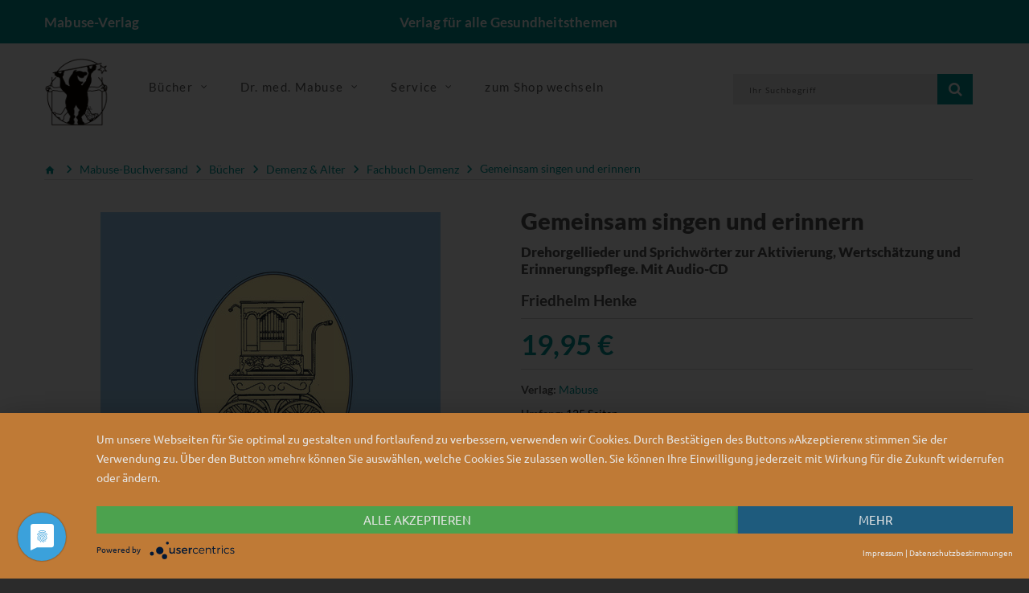

--- FILE ---
content_type: text/html; charset=UTF-8
request_url: https://www.mabuse-verlag.de/mabuse/mabuse-buchversand/gemeinsam-singen-und-erinnern-fachbuch-demenz_pid_152_17806.html
body_size: 13022
content:
<!doctype html>
<!--[if lt IE 7]> <html class="no-js lt-ie9 lt-ie8 lt-ie7" lang="de"> <![endif]-->
<!--[if IE 7]>    <html class="no-js lt-ie9 lt-ie8" lang="de"> <![endif]-->
<!--[if IE 8]>    <html class="no-js lt-ie9" lang="de"> <![endif]-->
<!--[if gt IE 8]><!--> <html class="no-js" lang="de"> <!--<![endif]-->
<head>
    <!--#CMSRESOURCEIGNORE#-->
    <script type="application/javascript" src="https://app.usercentrics.eu/latest/main.js" id="7Mgdc4mZh" async></script>
    <!--#ENDCMSRESOURCEIGNORE#-->
    <meta http-equiv="X-UA-Compatible" content="IE=edge" />
    <meta content="width=device-width, initial-scale=1.0" name="viewport">    <title>Gemeinsam singen und erinnern | Mabuse-Verlag</title>
<link rel="canonical" href="https://www.mabuse-verlag.de/mabuse/mabuse-verlag/gemeinsam-singen-und-erinnern-pflege_pid_100_17806.html" /><meta charset="UTF-8" />
<meta name="description" content="Der Lehrer f&uuml;r Pflegeberufe und Fachbuchautor Friedhelm Henke hat 46 Lieder auf seiner Drehorgel eingespielt, so langsam und tief, dass Menschen jeden Alters leicht mitsingen k&ouml;nnen. Hinzu kommen &uuml;ber 400 Sprichworte." />
<meta name="keywords" content="Aktivierung; Altenheim; Altenpflege; Angeh&ouml;rige; Besch&auml;ftigung; Betreuung; Biografiearbeit; Biographiearbeit; Geriatrie; Musiktherapie; Pflegeunterricht; Sprichwort" />
<meta name="generator" content="Chameleon CMS/Shop System - https://www.chameleon-system.com" />
<meta name="robots" content="index, follow" />
<meta name="twitter:image" content="https://www.mabuse-verlag.de/chameleon/mediapool/f/1e/202227gr_id16235.jpg" />
<meta itemprop="image" content="https://www.mabuse-verlag.de/chameleon/mediapool/f/1e/202227gr_id16235.jpg" />
<meta property="og:image" content="https://www.mabuse-verlag.de/chameleon/mediapool/f/1e/202227gr_id16235.jpg" />
<link rel="shortcut icon" href="/favicon.ico" type="image/x-icon" />
            <link href="https://www.mabuse-verlag.de/chameleon/blackbox/css/cms_user_style/main.css" rel="stylesheet" type="text/css" />
<link href="https://www.mabuse-verlag.de/chameleon/blackbox/iconFonts/fileIconVectors/file-icon-square-o.css" rel="stylesheet" type="text/css" />
<!--#CMSRESOURCEIGNORE#--><link rel="stylesheet" href="/chameleon/outbox/static/less/chameleon_2.css?204617" ><!--#ENDCMSRESOURCEIGNORE#-->

    <!--#CMSRESOURCEIGNORE#--><script src="https://www.mabuse-verlag.de/bundles/booksteritheme/jsjq/jquery-2.2.1.min.js" type="text/javascript"></script><!--#ENDCMSRESOURCEIGNORE#-->
<script src="https://www.mabuse-verlag.de/bundles/booksteritheme/js/selectPayment.js" type="text/javascript"></script>
<script src="https://www.mabuse-verlag.de/chameleon/blackbox/wysiwyg/functions.js" type="text/javascript"></script>
<script src="https://www.mabuse-verlag.de/bundles/booksteritheme/snippets/pkgShop/shopArticle/blickinsbuch.js" type="text/javascript"></script>
<script src="https://www.mabuse-verlag.de/chameleon/blackbox/pkgMultiModule/pkgMultiModule.js" type="text/javascript"></script>
    <!--#CMSRESOURCEIGNORE#-->
    <script type="application/javascript" src="/bundles/chameleonsystemshoppaymentpayone/js/payone.js"></script>
    <!--#ENDCMSRESOURCEIGNORE#-->
    <link href="/bundles/booksteritheme/fonts/lato-v16-latin-ext-300.woff2" type="font/woff2" as="font" crossorigin="anonymous">
<link href="/bundles/booksteritheme/fonts/lato-v16-latin-ext-700.woff2" type="font/woff2" as="font" crossorigin="anonymous">
<link href="/bundles/booksteritheme/fonts/lato-v16-latin-ext-900.woff2" type="font/woff2" as="font" crossorigin="anonymous">
<link href="/bundles/booksteritheme/fonts/lato-v16-latin-ext-regular.woff2" type="font/woff2" as="font" crossorigin="anonymous">
<link href="/bundles/booksteritheme/fonts/merriweather-v21-latin-ext_cyrillic-ext_cyrillic-300.woff2" type="font/woff2" as="font" crossorigin="anonymous">
<link href="/bundles/booksteritheme/fonts/merriweather-v21-latin-ext_cyrillic-ext_cyrillic-700.woff2" type="font/woff2" as="font" crossorigin="anonymous">
<link href="/bundles/booksteritheme/fonts/merriweather-v21-latin-ext_cyrillic-ext_cyrillic-900.woff2" type="font/woff2" as="font" crossorigin="anonymous">
<link href="/bundles/booksteritheme/fonts/merriweather-v21-latin-ext_cyrillic-ext_cyrillic-regular.woff2" type="font/woff2" as="font" crossorigin="anonymous">
<link href="/bundles/booksteritheme/fonts/open-sans-v17-vietnamese_latin-ext_greek-ext_greek_cyrillic-ext_cyrillic-300.woff2" type="font/woff2" as="font" crossorigin="anonymous">
<link href="/bundles/booksteritheme/fonts/open-sans-v17-vietnamese_latin-ext_greek-ext_greek_cyrillic-ext_cyrillic-600.woff2" type="font/woff2" as="font" crossorigin="anonymous">
<link href="/bundles/booksteritheme/fonts/open-sans-v17-vietnamese_latin-ext_greek-ext_greek_cyrillic-ext_cyrillic-700.woff2" type="font/woff2" as="font" crossorigin="anonymous">
<link href="/bundles/booksteritheme/fonts/open-sans-v17-vietnamese_latin-ext_greek-ext_greek_cyrillic-ext_cyrillic-regular.woff2" type="font/woff2" as="font" crossorigin="anonymous">
<link href="/bundles/booksteritheme/fonts/ubuntu-v14-latin-300.woff2" type="font/woff2" as="font" crossorigin="anonymous">
<link href="/bundles/booksteritheme/fonts/ubuntu-v14-latin-500.woff2" type="font/woff2" as="font" crossorigin="anonymous">
<link href="/bundles/booksteritheme/fonts/ubuntu-v14-latin-regular.woff2" type="font/woff2" as="font" crossorigin="anonymous">
</head>
<body class="pageWide">
    <p id="gl_path" class="hidden">/bundles/booksteritheme</p>
<div id="waiting">
    <div class="overlayGif" id="loadingGif"></div>
</div>
<!--<div id="rightSide">-->
<!--    --><!--</div>-->

<div id="page">

    <header>
    <div class="top-line">
        <div id="stuck" class="stuck-menu">
            <div class="container">
                <div class="row">
                    <div class="hidden-xs col-md-4 col-lg-3 col-sm-3">
                        <span class="shopTitle">
                            <a href="/">
                                Mabuse-Verlag                            </a>
                        </span>
                    </div>
                    <div class="hidden-xs col-md-4 col-lg-6 col-sm-5">
                        <div id="logo" class="logo shopSubTitle">
                            Verlag f&uuml;r alle Gesundheitsthemen                        </div>
                    </div>
                    <div class="col-xs-3 hidden-sm hidden-md hidden-lg">
                        <div id="logo" class="logo shopSubTitle">
                            <a href="/" title="Mabuse-Verlag">
        <img class="img-responsive" src="https://www.mabuse-verlag.de/chameleon/mediapool/2/bb/logo-mabuse-verlag-alpha_id5404.png" title="Mabuse-Verlag" alt="Mabuse-Verlag" width="280" />
</a>                        </div>
                    </div>
                    <div class="col-xs-9 col-md-4 col-lg-3 col-sm-4">
                        <div class="box-language">
                                <div class="btn-group toggle-wrap">
                                    
                                </div>
                        </div>
                    </div>
                    <div class="col-xs-9 hidden-sm hidden-md hidden-lg">
                        <div class=" search">

        
<form class="form-search" name="quicksearch" action="/Suche/" method="get" accept-charset="utf-8" id="quicksearchform">
    <input class="inputBoxQuickSearch" type="text" name="q" placeholder="Ihr Suchbegriff" value="">
    <button type="submit" class="button-search userInputBoxSubmit">
        <span class="fa fa-search"></span>
    </button>
</form>
</div>
                    </div>
                </div>
            </div>
        </div>
    </div>
    <div class="mid-line">
        <div class="container">
            <div class="wrapp">
                <div class="mainLogo hidden-xs">
                    <a href="/" title="Mabuse-Verlag">
        <img class="img-responsive" src="https://www.mabuse-verlag.de/chameleon/mediapool/2/bb/logo-mabuse-verlag-alpha_id5404.png" title="Mabuse-Verlag" alt="Mabuse-Verlag" width="280" />
</a>                </div>
                <div class="navigation hidden-xs">
                    <div class="megamenu">
                        

<ul class="sf-menu">
            <li class="sf-with-mega">

            <a href="/Produkte/Mabuse-Verlag/Unsere-Buecher/" >
                <span data-hover="Bücher">Bücher</span>
            </a>

                            <ul class="sf-mega">
                    <li class="sf-mega_row">
                                                    <div class="sf-mega_section" style="width: 33.333%;">
                                <div class="submenu_title">
                                    <a href="/Produkte/Mabuse-Verlag/Unsere-Buecher/Kinderfachbuecher/" >
                                        Kinderfachbücher
                                    </a>
                                </div>

                                                            </div>

                                                                                <div class="sf-mega_section" style="width: 33.333%;">
                                <div class="submenu_title">
                                    <a href="/Produkte/Mabuse-Verlag/Unsere-Buecher/Schwangerschaft-Geburt/" >
                                        Schwangerschaft &amp; Geburt
                                    </a>
                                </div>

                                                            </div>

                                                                                <div class="sf-mega_section" style="width: 33.333%;">
                                <div class="submenu_title">
                                    <a href="/Produkte/Mabuse-Verlag/Unsere-Buecher/Pflege/" >
                                        Pflege
                                    </a>
                                </div>

                                                            </div>

                                                </li>
                    <li class="sf-mega_row">
                                                                                <div class="sf-mega_section" style="width: 33.333%;">
                                <div class="submenu_title">
                                    <a href="/Produkte/Mabuse-Verlag/Unsere-Buecher/Demenz/" >
                                        Demenz
                                    </a>
                                </div>

                                                            </div>

                                                                                <div class="sf-mega_section" style="width: 33.333%;">
                                <div class="submenu_title">
                                    <a href="/Produkte/Mabuse-Verlag/Unsere-Buecher/Alter/" >
                                        Alter
                                    </a>
                                </div>

                                                            </div>

                                                                                <div class="sf-mega_section" style="width: 33.333%;">
                                <div class="submenu_title">
                                    <a href="/Produkte/Mabuse-Verlag/Unsere-Buecher/Sterben-Tod-Trauer/" >
                                        Sterben, Tod &amp; Trauer
                                    </a>
                                </div>

                                                            </div>

                                                </li>
                    <li class="sf-mega_row">
                                                                                <div class="sf-mega_section" style="width: 33.333%;">
                                <div class="submenu_title">
                                    <a href="/Produkte/Mabuse-Verlag/Unsere-Buecher/Psychotherapie-Psychiatrie/" >
                                        Psychotherapie &amp; Psychiatrie
                                    </a>
                                </div>

                                                            </div>

                                                                                <div class="sf-mega_section" style="width: 33.333%;">
                                <div class="submenu_title">
                                    <a href="/Produkte/Mabuse-Verlag/Unsere-Buecher/Gesundheit-Politik/" >
                                        Gesundheit &amp; Politik
                                    </a>
                                </div>

                                                            </div>

                                                                                <div class="sf-mega_section" style="width: 33.333%;">
                                <div class="submenu_title">
                                    <a href="/Produkte/Mabuse-Verlag/Unsere-Buecher/Menschen-mit-Behinderung/" >
                                        Menschen mit Behinderung
                                    </a>
                                </div>

                                                            </div>

                                                </li>
                    <li class="sf-mega_row">
                                                                                <div class="sf-mega_section" style="width: 33.333%;">
                                <div class="submenu_title">
                                    <a href="/Produkte/Mabuse-Verlag/Unsere-Buecher/Medizingeschichte/" >
                                        Medizingeschichte
                                    </a>
                                </div>

                                                            </div>

                                                                                <div class="sf-mega_section" style="width: 33.333%;">
                                <div class="submenu_title">
                                    <a href="/Produkte/Mabuse-Verlag/Unsere-Buecher/Unsere-Reihen/" >
                                        Unsere Reihen
                                    </a>
                                </div>

                                                                    <ul>
                                                                                                                                    <li>
                                                    <a href="/Produkte/Mabuse-Verlag/Unsere-Buecher/Unsere-Reihen/Erste-Hilfen/" >
                                                        Erste Hilfen
                                                    </a>
                                                </li>
                                                                                                                                                                                <li>
                                                    <a href="/Produkte/Mabuse-Verlag/Unsere-Buecher/Unsere-Reihen/Demenz-Support-Stuttgart/" >
                                                        Demenz Support Stuttgart
                                                    </a>
                                                </li>
                                                                                                                                                                                <li>
                                                    <a href="/Produkte/Mabuse-Verlag/Unsere-Buecher/Unsere-Reihen/Buecher-fuer-Hebammen/" >
                                                        Bücher für Hebammen
                                                    </a>
                                                </li>
                                                                                                                                                                                                                                                                                                                                                                                                                                    <li>
                                                <a href="/Produkte/Mabuse-Verlag/Unsere-Buecher/Unsere-Reihen/" class="moreCategories">
                                                    Weitere Kategorien...
                                                </a>
                                            </li>
                                                                            </ul>
                                                            </div>

                                                                        </li>
                </ul>
                    </li>
            <li class="sf-with-mega">

            <a href="/Dr-med-Mabuse/Ueber-die-Zeitschrift/" >
                <span data-hover="Dr. med. Mabuse">Dr. med. Mabuse</span>
            </a>

                            <ul class="sf-mega">
                    <li class="sf-mega_row">
                                                    <div class="sf-mega_section" style="width: 33.333%;">
                                <div class="submenu_title">
                                    <a href="/Dr-med-Mabuse/Ueber-die-Zeitschrift/" >
                                        Über die Zeitschrift
                                    </a>
                                </div>

                                                            </div>

                                                                                <div class="sf-mega_section" style="width: 33.333%;">
                                <div class="submenu_title">
                                    <a href="/Dr-med-Mabuse/Alte-Ausgaben/" >
                                        Alte Ausgaben
                                    </a>
                                </div>

                                                            </div>

                                                                                <div class="sf-mega_section" style="width: 33.333%;">
                                <div class="submenu_title">
                                    <a href="/Dr-med-Mabuse/T-Shirts/" >
                                        T-Shirts
                                    </a>
                                </div>

                                                            </div>

                                                </li>
                    <li class="sf-mega_row">
                                                                                <div class="sf-mega_section" style="width: 33.333%;">
                                <div class="submenu_title">
                                    <a href="https://zeitschrift-mabuse.de/content/" >
                                        Seit 2025
                                    </a>
                                </div>

                                                            </div>

                                                                        </li>
                </ul>
                    </li>
            <li class="sf-with-mega">

            <a href="/Service/" >
                <span data-hover="Service">Service</span>
            </a>

                            <ul class="sf-mega">
                    <li class="sf-mega_row">
                                                    <div class="sf-mega_section" style="width: 33.333%;">
                                <div class="submenu_title">
                                    <a href="/Service/Fuer-AutorInnen/" >
                                        Für AutorInnen
                                    </a>
                                </div>

                                                            </div>

                                                                                <div class="sf-mega_section" style="width: 33.333%;">
                                <div class="submenu_title">
                                    <a href="/Service/Fuer-die-Presse/" >
                                        Für die Presse
                                    </a>
                                </div>

                                                                    <ul>
                                                                                                                                    <li>
                                                    <a href="/Service/Fuer-die-Presse/Rezensionsexemplar-anfordern/" >
                                                        Rezensionsexemplar anfordern
                                                    </a>
                                                </li>
                                                                                                                                                                </ul>
                                                            </div>

                                                                                <div class="sf-mega_section" style="width: 33.333%;">
                                <div class="submenu_title">
                                    <a href="/Service/Fuer-den-Buchhandel/" >
                                        Für den Buchhandel
                                    </a>
                                </div>

                                                            </div>

                                                </li>
                    <li class="sf-mega_row">
                                                                                <div class="sf-mega_section" style="width: 33.333%;">
                                <div class="submenu_title">
                                    <a href="/Service/Verlagskataloge-Foreigns-Rights/" >
                                        Verlagskataloge/Foreigns Rights
                                    </a>
                                </div>

                                                            </div>

                                                                                <div class="sf-mega_section" style="width: 33.333%;">
                                <div class="submenu_title">
                                    <a href="/Service/Mediadaten/" >
                                        Mediadaten
                                    </a>
                                </div>

                                                            </div>

                                                                                <div class="sf-mega_section" style="width: 33.333%;">
                                <div class="submenu_title">
                                    <a href="/Newsletter/" >
                                        Newsletter
                                    </a>
                                </div>

                                                            </div>

                                                </li>
                    <li class="sf-mega_row">
                                                                                <div class="sf-mega_section" style="width: 33.333%;">
                                <div class="submenu_title">
                                    <a href="/Home/Kontakt/" >
                                        Kontakt
                                    </a>
                                </div>

                                                            </div>

                                                                                <div class="sf-mega_section" style="width: 33.333%;">
                                <div class="submenu_title">
                                    <a href="https://www.mabuse-buchversand.de/" >
                                        zum Mabuse-Buchversand
                                    </a>
                                </div>

                                                            </div>

                                                                        </li>
                </ul>
                    </li>
            <li class="">

            <a href="https://www.mabuse-buchversand.de/" >
                <span data-hover="zum Shop wechseln">zum Shop wechseln</span>
            </a>

                    </li>
    </ul>
                    </div>
                </div>
                <div class="wrapp-inner">
                    <div id="minibasket" class="box-cart">
                        
                    </div>
                    <div id="search" class="search hidden-xs">
                        

        
<form class="form-search" name="quicksearch" action="/Suche/" method="get" accept-charset="utf-8" id="quicksearchform">
    <input class="inputBoxQuickSearch" type="text" name="q" placeholder="Ihr Suchbegriff" value="">
    <button type="submit" class="button-search userInputBoxSubmit">
        <span class="fa fa-search"></span>
    </button>
</form>
                    </div>
                </div>
            </div>
        </div>
    </div>
</header>

    <div class="container">
                            </div>
<div class="tm-container container"><div class="row"><div class="col-xs-12">
<nav>
    <ul class="snippetNavigationBreadcrumb breadcrumb" itemtype="http://schema.org/BreadcrumbList">
        <li><a href="/"><i class="fa fa-home1">&nbsp;</i></a></li>
                                                                                <li class="expanded" itemprop="itemListElement" itemscope itemtype="http://schema.org/ListItem">
                <a itemprop="item" class="font_ubuntu_light_5 color_grey_2 expanded" href="/Produkte/Mabuse-Buchversand/" title="Mabuse-Buchversand">
                    <span itemprop="name">Mabuse-Buchversand</span>
                </a>
                <meta itemprop="position" content="1" />
                                    <span class="divider i i-arrow_grey"></span>
                            </li>
                                                                                <li class="expanded" itemprop="itemListElement" itemscope itemtype="http://schema.org/ListItem">
                <a itemprop="item" class="font_ubuntu_light_5 color_grey_2 expanded" href="/Produkte/Mabuse-Buchversand/Buecher/" title="Mabuse-Buchversand Bücher">
                    <span itemprop="name">Bücher</span>
                </a>
                <meta itemprop="position" content="2" />
                                    <span class="divider i i-arrow_grey"></span>
                            </li>
                                                                                <li class="expanded" itemprop="itemListElement" itemscope itemtype="http://schema.org/ListItem">
                <a itemprop="item" class="font_ubuntu_light_5 color_grey_2 expanded" href="/Produkte/Mabuse-Buchversand/Buecher/Demenz-Alter/" title="Mabuse-Buchversand Demenz &amp; Alter">
                    <span itemprop="name">Demenz &amp; Alter</span>
                </a>
                <meta itemprop="position" content="3" />
                                    <span class="divider i i-arrow_grey"></span>
                            </li>
                                                                                <li class="expanded" itemprop="itemListElement" itemscope itemtype="http://schema.org/ListItem">
                <a itemprop="item" class="font_ubuntu_light_5 color_grey_2 expanded" href="/Produkte/Mabuse-Buchversand/Buecher/Demenz-Alter/Fachbuch-Demenz/" title="Mabuse-Buchversand Fachbuch Demenz">
                    <span itemprop="name">Fachbuch Demenz</span>
                </a>
                <meta itemprop="position" content="4" />
                                    <span class="divider i i-arrow_grey"></span>
                            </li>
                                                                                <li class="lastNode expanded" itemprop="itemListElement" itemscope itemtype="http://schema.org/ListItem">
                <a itemprop="item" class="font_ubuntu_light_5 color_grey_2 lastNode expanded" href="/mabuse/mabuse-buchversand/gemeinsam-singen-und-erinnern-fachbuch-demenz_pid_152_17806.html" title="Mabuse-Buchversand Gemeinsam singen und erinnern">
                    <span itemprop="name">Gemeinsam singen und erinnern</span>
                </a>
                <meta itemprop="position" content="5" />
                            </li>
            </ul>
</nav>
</div></div></div><!-- ERROR: unable to find module [primary] --><!-- ERROR: unable to find module [spot14] --><!-- ERROR: unable to find module [spot15] --><div class="tm-container container test"><div class="row"><div class="col-sm-6"><!-- ERROR: unable to find module [spot4] --><!-- ERROR: unable to find module [spot5] --><div id="spotspot6" class="cmsspot"><div class="product_page-left" data-productisbn="9783863212278">
    <div class="product-gallery">
        
<div class="row" style="display: flex">
            <div class="col-lg-12 hidden-xs hidden-sm hidden-md  hidden-lg  image-thumb" style="width: auto !important;">
        <ul id="productGallery" class="image-additional" data-slide-width="64">
                                <li><a href="https&#x3A;&#x2F;&#x2F;www.mabuse-verlag.de&#x2F;chameleon&#x2F;mediapool&#x2F;thumbs&#x2F;f&#x2F;1e&#x2F;202227gr_423x600-ID16235-e3a79500fa245db041fc1b2837da2a01.jpg" data-image="https&#x3A;&#x2F;&#x2F;www.mabuse-verlag.de&#x2F;chameleon&#x2F;mediapool&#x2F;thumbs&#x2F;f&#x2F;1e&#x2F;202227gr_423x600-ID16235-e3a79500fa245db041fc1b2837da2a01.jpg"   data-zoom-image="https&#x3A;&#x2F;&#x2F;www.mabuse-verlag.de&#x2F;chameleon&#x2F;mediapool&#x2F;thumbs&#x2F;f&#x2F;1e&#x2F;202227gr_423x600-ID16235-e3a79500fa245db041fc1b2837da2a01.jpg">
    <img  alt="" src="https&#x3A;&#x2F;&#x2F;www.mabuse-verlag.de&#x2F;chameleon&#x2F;mediapool&#x2F;thumbs&#x2F;f&#x2F;1e&#x2F;202227gr_64x91-ID16235-42c29834744ce8ddeda9a9630413fb9f.jpg"  alt="Artikelbild" />
</a></li>
                    </ul>
    </div>
    <div class="col-xs-12 hidden-lg image-thumb">
        <ul id="productFullGallery" class="image-additional" data-slide-width="133">
                                <li><a href="https&#x3A;&#x2F;&#x2F;www.mabuse-verlag.de&#x2F;chameleon&#x2F;mediapool&#x2F;thumbs&#x2F;f&#x2F;1e&#x2F;202227gr_423x600-ID16235-e3a79500fa245db041fc1b2837da2a01.jpg" data-image="https&#x3A;&#x2F;&#x2F;www.mabuse-verlag.de&#x2F;chameleon&#x2F;mediapool&#x2F;thumbs&#x2F;f&#x2F;1e&#x2F;202227gr_423x600-ID16235-e3a79500fa245db041fc1b2837da2a01.jpg"   data-zoom-image="https&#x3A;&#x2F;&#x2F;www.mabuse-verlag.de&#x2F;chameleon&#x2F;mediapool&#x2F;thumbs&#x2F;f&#x2F;1e&#x2F;202227gr_423x600-ID16235-e3a79500fa245db041fc1b2837da2a01.jpg">
    <img  alt="" src="https&#x3A;&#x2F;&#x2F;www.mabuse-verlag.de&#x2F;chameleon&#x2F;mediapool&#x2F;thumbs&#x2F;f&#x2F;1e&#x2F;202227gr_423x600-ID16235-e3a79500fa245db041fc1b2837da2a01.jpg"  alt="Artikelbild" />
</a></li>
                    </ul>
    </div>    <div class="col-lg-12 hidden-xs hidden-sm hidden-md text-center">
                
<img alt="Artikelbild" data-zoom-type="0"  id="productZoom" src="https://www.mabuse-verlag.de/chameleon/mediapool/thumbs/f/1e/202227gr_423x600-ID16235-e3a79500fa245db041fc1b2837da2a01.jpg" alt="" data-zoom-image="https://www.mabuse-verlag.de/chameleon/mediapool/thumbs/f/1e/202227gr_423x600-ID16235-e3a79500fa245db041fc1b2837da2a01.jpg"/>
    </div>
</div>
        <div class="row">
            <div class="col-lg-10 text-center">
                <div id="blickinsbuch"></div>
            </div>
        </div>

        <div class="row">
            <div class="col-lg-10 pull-right hidden-xs hidden-sm hidden-md text-center">
            </div>
        </div>
    </div>
</div></div></div><div class="col-sm-6"><!-- ERROR: unable to find module [spot1] --><!-- ERROR: unable to find module [spot2] --><div id="spotspot3" class="cmsspot">
<div class="product_page-right">
    <div class="general_info product-info">
        <div class="head">
            <h2 class="product-title">Gemeinsam singen und erinnern </h2>

                            <h3>Drehorgellieder und Sprichwörter zur Aktivierung, Wertschätzung und Erinnerungspflege. Mit Audio-CD</h3>
            
                            <div class="author">
                                                                    Friedhelm Henke                                    </div>
            
        </div>

            <div class="price-section">        <span class="price-new">
19,95&nbsp;€
</span>
</div>
                <ul class="list-unstyled product-section">
    <li>
        <strong>Verlag:</strong>
        <a href="&#x2F;Verlag&#x2F;Produkte&#x2F;Mabuse&#x2F;id&#x2F;2b34717b-42a6-a688-b9c5-533cce48444b">Mabuse</a>
    </li>
            <li>
            <strong>Umfang:</strong>
            125 Seiten         </li>
                    <li>
            <strong>Erscheinungsjahr:</strong>
            2015
        </li>
                <li>
            <strong>Bestellnummer:</strong>
            202227
        </li>
                <li>
            <strong>ISBN:</strong>
            9783863212278
        </li>
            <li>
        <div class="snipptShopArticlePartialsArticleStockMessage">
        <div class="">nur noch als Restauflage lieferbar</div>
    </div>    </li>
</ul>
<div id="product">
        <div class="form-group row">
    <div class="col-sm-12">
        <a class="btn btn-default" href="https://www.mabuse-buchversand.de//mabuse/mabuse-buchversand/gemeinsam-singen-und-erinnern-fachbuch-demenz_pid_152_17806.html" target="_blank">Jetzt im Shop kaufen</a>
    </div>
    <div class="col-sm-12 quantity">
        <a class="btn btn-default" href="https://www.mabuse-verlag.de/PopUp/Artikel-weiterempfehlen/?itemid=89e06c6b-67e4-5586-bad1-58dc8525b8b5">
    <span class="flag">&nbsp;</span>
    Empfehlen
</a>    </div>
</div>
</div>    </div>
</div></div></div></div></div><!-- ERROR: unable to find module [spot16] --><!-- ERROR: unable to find module [spot20] --><div class="tm-container container"><div class="row"><div id="spotspot17" class="col-xs-12 cmsspot">
<div class="product_tabs">
    <ul class="nav nav-tabs">
                    <li class="active">
                <a href="#tab-description" data-toggle="tab">Beschreibung</a>
            </li>
                                            <li>
                <a href="#tab-authors" data-toggle="tab">Autoreninfo</a>
            </li>
                            <li>
                <a href="#tab-donwloads" data-toggle="tab">Downloads</a>
            </li>
            </ul>
    <div class="tab-content">
        <div class="tab-pane active" id="tab-description">
                        <div class="cmswysiwyg">Der erfahrene Fachautor und Pflegelehrer Friedhelm Henke hat 46 Lieder auf seiner Drehorgel eingespielt, langsam und etwas tiefer als üblich, sodass Menschen jeden Alters leicht mitsingen können. Hinzu kommen über 400 Sprichwörter, an die sich SeniorInnen meist besser erinnern als ihre Angehörigen und BetreuerInnen. Liedtexte, Bilder, Sprichwörter und CD ergeben ein Paket, das Alt und Jung gleichermaßen unterhält und fordert. Das Vorspielen der Lieder und das Spiel mit den Sprichworten gelingt nur, wenn die Angehörigen, Pflege- und Betreuungskräfte das Geschehen aufmerksam verfolgen und aktiv mitgestalten.<br>Wie ein solches Miteinander glücken kann und wie alle TeilnehmerInnen einbezogen bleiben – dazu gibt der Autor, der regelmäßig Auszubildende und Pflegeassistenzkräfte bei der Aktivierung anleitet, viele wertvolle Tipps.<p><br />-  Klar strukturierte Arbeitshilfen ohne viel Theorie – aus der Praxis<br>für die Praxis.<br><br />-  Die Texte und Instrumentalversionen sind flexibel einsetzbar. Eingespielt<br>wurden jeweils eine Strophe und ggf. ein Refrain, die mit der<br>Replay-Taste des CD-Spielers wiederholt werden können.<br><br />-  Die tiefere Tonlage der Drehorgelmusik sowie mechanische Nebengeräusche<br>zu Beginn der Lieder harmonieren mit verlängerten Aufnahme-<br>und Verarbeitungszeiten hochaltriger Menschen.<br><br />-  Die Materialien eignen sich für Menschen mit und ohne Demenz.<br>Es geht um Aktivierung und die Vermittlung von Wohlbefinden in<br>unterhaltsamen Runden.<p></div>
                    </div>
                                    <div class="tab-pane product-spec product-section" id="tab-authors">
                                    <div class="author">
                        <h5>Friedhelm Henke</h5>
                        <div><div class="cmswysiwyg">Friedhelm Henke, geb. 1967, ist Lehrer für Pflegeberufe, Gesundheits- und Krankenpfleger, Fachautor und Dozent in der Aus-, Fort- und Weiterbildung. Er engagiert sich seit Jahren für eine gesundheitsfördernde und wertschätzende Menschenpflege.<div class="cleardiv">&nbsp;</div></div></div>
                    </div>
                            </div>
                                <div class="tab-pane product-spec product-section" id="tab-donwloads">
                    <table class="table table-bordered">                            <tr>
                                <td>Druckfähiges Cover</td>
                                <td ><a href="https://www.mabuse-verlag.de/chameleon/public/551f552c-9a4e-5769-1f05-68d3561dc878/ok_202227.tif" target="_blank">Herunterladen</a> </td>
                            </tr>
                                            </table>
                </div>
            </div>
</div></div></div></div><div class="tm-container container"><div class="row"><div class="col-sm-6"><!-- ERROR: unable to find module [spot7] --><!-- ERROR: unable to find module [spot8] --><!-- ERROR: unable to find module [spot9] --></div><div class="col-sm-6"><!-- ERROR: unable to find module [spot10] --><!-- ERROR: unable to find module [spot11] --><!-- ERROR: unable to find module [spot12] --></div></div></div><!-- ERROR: unable to find module [spot18] --><!-- ERROR: unable to find module [spot19] --><div class="tm-container container"><div class="row"><div id="spotlasso" class="col-xs-12 cmsspot">
    <nav class="similar-articles-breadcrumb">
        <h3>Ähnliche Artikel finden Sie hier</h3>        <ul>
                            <li class="breadcrumb-list">
                    <ul>
                                                <li>
                                                        <a href="/Produkte/Mabuse-Verlag/">                            Mabuse-Verlag
                            </a>                        </li>
                                                <li>
                            <span class="sep">&gt;</span>                            <a href="/Produkte/Mabuse-Verlag/Unsere-Buecher/">                            Unsere Bücher
                            </a>                        </li>
                                                <li>
                            <span class="sep">&gt;</span>                            <a class="lastNode"href="/Produkte/Mabuse-Verlag/Unsere-Buecher/Pflege/">                            Pflege
                            </a>                        </li>
                                            </ul>
                </li>
                            <li class="breadcrumb-list">
                    <ul>
                                                <li>
                                                        <a href="/Produkte/Mabuse-Buchversand/">                            Mabuse-Buchversand
                            </a>                        </li>
                                                <li>
                            <span class="sep">&gt;</span>                            <a href="/Produkte/Mabuse-Buchversand/Buecher/">                            Bücher
                            </a>                        </li>
                                                <li>
                            <span class="sep">&gt;</span>                            <a href="/Produkte/Mabuse-Buchversand/Buecher/Demenz-Alter/">                            Demenz &amp; Alter
                            </a>                        </li>
                                                <li>
                            <span class="sep">&gt;</span>                            <a class="lastNode"href="/Produkte/Mabuse-Buchversand/Buecher/Demenz-Alter/Ratgeber/">                            Ratgeber
                            </a>                        </li>
                                            </ul>
                </li>
                            <li class="breadcrumb-list">
                    <ul>
                                                <li>
                                                        <a href="/Produkte/Mabuse-Verlag/">                            Mabuse-Verlag
                            </a>                        </li>
                                                <li>
                            <span class="sep">&gt;</span>                            <a href="/Produkte/Mabuse-Verlag/Unsere-Buecher/">                            Unsere Bücher
                            </a>                        </li>
                                                <li>
                            <span class="sep">&gt;</span>                            <a class="lastNode"href="/Produkte/Mabuse-Verlag/Unsere-Buecher/Demenz/">                            Demenz
                            </a>                        </li>
                                            </ul>
                </li>
                            <li class="breadcrumb-list">
                    <ul>
                                                <li>
                                                        <a href="/Produkte/Mabuse-Verlag/">                            Mabuse-Verlag
                            </a>                        </li>
                                                <li>
                            <span class="sep">&gt;</span>                            <a href="/Produkte/Mabuse-Verlag/Unsere-Buecher/">                            Unsere Bücher
                            </a>                        </li>
                                                <li>
                            <span class="sep">&gt;</span>                            <a class="lastNode"href="/Produkte/Mabuse-Verlag/Unsere-Buecher/Alter/">                            Alter
                            </a>                        </li>
                                            </ul>
                </li>
                    </ul>
    </nav>
</div></div></div><div class="tm-container container"><div class="row"><div id="spotspot13" class="col-xs-12 cmsspot"><div class="box single-category snippetNavigationTabsStandard">
    <div class="box-content">
                    <div role="tabpanel" class="module_tab" id="single-category0">
                <div class="box-heading">
                    <h3></h3>
                    <ul class="nav nav-tabs" role="tablist" id="module-single-tabs-0">
                                                    <li class="DaskönnteIhnenauchgefallen active">
                                <a href="#" title="Das könnte Ihnen auch gefallen"
                                   data-content="?module_fnc%5Bspot13%5D=ExecuteAjaxCall&amp;_fnc=RenderModuleAjax&amp;sShowModuleInstanceId=b0073dae-73df-4b34-22f3-b2bf574ac4eb&amp;cmsauthenticitytoken=-JtRKFRDOm-2ynvx9GEYBK9UBCCoSB8pyIOxQXs_OP0"  aria-expanded="true" >Das könnte Ihnen auch gefallen</a>
                            </li>
                                                    <li class="weitereProduktederAutoren ">
                                <a href="#" title="weitere Produkte der Autoren"
                                   data-content="?module_fnc%5Bspot13%5D=ExecuteAjaxCall&amp;_fnc=RenderModuleAjax&amp;sShowModuleInstanceId=8966f1a8-aa5c-a502-f777-08c8dfc175e1&amp;cmsauthenticitytoken=-JtRKFRDOm-2ynvx9GEYBK9UBCCoSB8pyIOxQXs_OP0" >weitere Produkte der Autoren</a>
                            </li>
                                            </ul>
                </div>
            </div>
                <div class="tab-content">
            <div class="tab-pane active">
                                            
<div class="box-carousel">
            <div class="product-thumb transition options" data-match-height="height-s">
    <div class="image">
                        <a class="lazy lazy-loaded" style="padding-bottom: 100%" href="&#x2F;mabuse&#x2F;mabuse-buchversand&#x2F;dr-med-mabuse-nr-240-4-2019-fachbuch-demenz_pid_152_23612.html&#x3F;_ref&#x3D;spot13__1&amp;url&#x3D;&#x25;2Fmabuse&#x25;2Fmabuse-buchversand&#x25;2Fgemeinsam-singen-und-erinnern-fachbuch-demenz_pid_152_17806.html">
                        <img alt="Mabuse Dr. med. Mabuse Nr. 240 (4/2019)" title="Dr. med. Mabuse Nr. 240 (4/2019)" class="img" src="https://www.mabuse-verlag.de/chameleon/mediapool/thumbs/4/93/240_142x200-ID32814-12147de1cea83058f19ac81b314996b8.png">
                    </a>
            </div>
    <div class="caption">
        <div class="name">
            <a href="&#x2F;mabuse&#x2F;mabuse-buchversand&#x2F;dr-med-mabuse-nr-240-4-2019-fachbuch-demenz_pid_152_23612.html&#x3F;_ref&#x3D;spot13__1&amp;url&#x3D;&#x25;2Fmabuse&#x25;2Fmabuse-buchversand&#x25;2Fgemeinsam-singen-und-erinnern-fachbuch-demenz_pid_152_17806.html">Dr. med. Mabuse Nr. 240 (4/2019)</a>
        </div>
                    <div class="subTitle">
                Schwerpunkt: Demenz
            </div>
                        <div class="description-large">
                            <p>  Blätterbare Leseprobe:Schwerpunkt: Demenz-  Auf die eigene Kraft bauen! Unterstützte Selbsthilfe für Menschen mit kognitiven Einschränkungen (Peter Wißmann) -  Alzheimer-Demenz – eine aktuelle Bestandsaufnahm</p>
                <span class="description-showAll"> ...alles anzeigen</span>
                <span class="description-more"><p>e. Prof. Dr. Hans Förstl im Gespräch (Barbara Knab) -  Endlich das Richtige tun. Der Expertenstandard „Beziehungsgestaltung in der Pflege von Menschen mit Demenz“ (Andrea Schiff) -  Die neue Großfamilie. WGs für Demenzbetroffene mit Migrationshintergrund (Peter Wißmann) -  Neue Möglichkeiten. Technikgestützte Gestaltung von Erinnerungspflege und Biografiearbeit (Gabriele Kreutzner und Beate Radzey) -  Herausforderung Demenz – für Menschen mit Lernschwierigkeiten und für ihr Umfeld (Christina Kuhn und Anja Rutenkröger) -  Warum wir nicht alles erinnern. Über den Nutzen menschlichen Vergessens (Jasmin Alley) -  Demenz. Bücher zum WeiterlesenAußerdem:-  Weniger Zeit für die Bewohner. Neue Qualitätsprüfung belastet Altenpflegeeinrichtungen (Sabine Kalkhoff) -  Motivation zur Prävention. Der zweite Kongress „Länger besser leben.“ (Gerd Glaeske und Frieda Höfel) -  Lautstarke Kritik. Ein Rückblick auf den 122. Deutschen Ärztetag (Wolfgang Wagner) -  Mehr Wissen für den großen Sprung nach vorn? Künstliche Intelligenz und Big Data im Gesundheitswesen (Gerd Antes) -  Kein ruhiger Schlaf. Schlafmittel mit gefährlichen Nebenwirkungen (Gerd Glaeske) -  „Junge Patienten und ihre Familien werden in der Pflege zu wenig beachtet“. Interview mit Christine Bronner von der Stiftung Ambulantes Kinderhospiz -  Selbstbestimmung und soziale Werte. BGH-Rechtsprechung zu Leben als Schaden hat Bestand (Oliver Tolmein) -  „Wer will schon halbe Sachen?“ Schul- und Naturmedizin sinnvoll kombinieren (Sandra Giannakoulis-Markus) -  Gesundheit anderswo: Altenpflege im Casinoambiente. Bericht über eine ungewöhnliche japanische Tagespflegestätte (Nevin Altintop) -  Gesundheitsexperten von morgen: Offen sein für Veränderung. Soziale und therapeutische Berufe auf dem Weg zu kooperativem Handeln </p></span>
                    </div>
        <div class="price price-product">
                                <span class="price-new">
5,00&nbsp;€
</span>
        </div>
    </div>
    <div class="aside">
        <a class="btn product-btn" href="&#x2F;mabuse&#x2F;mabuse-buchversand&#x2F;dr-med-mabuse-nr-240-4-2019-fachbuch-demenz_pid_152_23612.html&#x3F;_ref&#x3D;spot13__1&amp;url&#x3D;&#x25;2Fmabuse&#x25;2Fmabuse-buchversand&#x25;2Fgemeinsam-singen-und-erinnern-fachbuch-demenz_pid_152_17806.html" >Anschauen</a>

            </div>
</div>
            <div class="product-thumb transition options" data-match-height="height-s">
    <div class="image">
                        <a class="lazy lazy-loaded" style="padding-bottom: 100%" href="&#x2F;mabuse&#x2F;mabuse-buchversand&#x2F;mamas-alzheimer-und-wir-fachbuch-demenz_pid_152_40557.html&#x3F;_ref&#x3D;spot13__1&amp;url&#x3D;&#x25;2Fmabuse&#x25;2Fmabuse-buchversand&#x25;2Fgemeinsam-singen-und-erinnern-fachbuch-demenz_pid_152_17806.html">
                        <img alt="Mabuse Mamas Alzheimer und wir" title="Mamas Alzheimer und wir" class="img" src="https://www.mabuse-verlag.de/chameleon/mediapool/thumbs/d/2d/202597gr_129x200-ID135573-397937150e2d92f734cd240001e75007.jpg">
                    </a>
            </div>
    <div class="caption">
        <div class="name">
            <a href="&#x2F;mabuse&#x2F;mabuse-buchversand&#x2F;mamas-alzheimer-und-wir-fachbuch-demenz_pid_152_40557.html&#x3F;_ref&#x3D;spot13__1&amp;url&#x3D;&#x25;2Fmabuse&#x25;2Fmabuse-buchversand&#x25;2Fgemeinsam-singen-und-erinnern-fachbuch-demenz_pid_152_17806.html">Mamas Alzheimer und wir</a>
        </div>
                    <div class="subTitle">
                Erfahrungsbericht &amp; Ratgeber
            </div>
                                        <div class="autors">
                                                                                        Peggy Elfmann                                                                         </div>
                <div class="description-large">
                            <p>Wie ein kräftiger Sturm wirbelt die Diagnose Demenz das Leben der Betroffenen, aber auch ihrer Familien durcheinander. Die Journalistin Peggy Elfmann kennt die Gefühle, Gedanken und Sorgen, mit denen Angehörige</p>
                <span class="description-showAll"> ...alles anzeigen</span>
                <span class="description-more"><p> leben: Als ihre Mutter mit nur 55 Jahren an Alzheimer erkrankte, war das ein Schock für die damals 32-Jährige. Doch heute weiß sie, dass das Leben auch mit Alzheimer gut sein kann.Auf ihrem Blog „Alzheimer und wir“ teilt die Autorin regelmäßig ihre Erfahrungen. Damit wurde sie für den Grimme Online Award nominiert und gewann den Goldenen Blogger. In diesem Buch erzählt sie ihre Geschichte von Anfang an. Sie beschreibt die Herausforderungen, die mit der fortschreitenden Demenz auftreten, und welche Lösungen sie und ihre Familie gefunden haben.Dieses Buch ist ein berührender Erfahrungsbericht, aber nicht nur das: Er enthält Hintergrundwissen über Diagnose und Behandlung sowie viele persönlich erprobte Tipps zum Umgang mit Betroffenen und zur eigenen Bewältigung.</p></span>
                    </div>
        <div class="price price-product">
                                <span class="price-new">
19,95&nbsp;€
</span>
        </div>
    </div>
    <div class="aside">
        <a class="btn product-btn" href="&#x2F;mabuse&#x2F;mabuse-buchversand&#x2F;mamas-alzheimer-und-wir-fachbuch-demenz_pid_152_40557.html&#x3F;_ref&#x3D;spot13__1&amp;url&#x3D;&#x25;2Fmabuse&#x25;2Fmabuse-buchversand&#x25;2Fgemeinsam-singen-und-erinnern-fachbuch-demenz_pid_152_17806.html" >Anschauen</a>

            </div>
</div>
            <div class="product-thumb transition options" data-match-height="height-s">
    <div class="image">
                        <a class="lazy lazy-loaded" style="padding-bottom: 100%" href="&#x2F;mabuse&#x2F;mabuse-buchversand&#x2F;clowns-fuer-menschen-mit-demenz-fachbuch-demenz_pid_152_61609.html&#x3F;_ref&#x3D;spot13__1&amp;url&#x3D;&#x25;2Fmabuse&#x25;2Fmabuse-buchversand&#x25;2Fgemeinsam-singen-und-erinnern-fachbuch-demenz_pid_152_17806.html">
                        <img alt="Mabuse Clowns für Menschen mit Demenz" title="Clowns für Menschen mit Demenz" class="img" src="https://www.mabuse-verlag.de/chameleon/mediapool/thumbs/6/be/202655gr_129x200-ID426142-f2a7e96655bd92ab50fc4de97cde16bd.jpg">
                    </a>
            </div>
    <div class="caption">
        <div class="name">
            <a href="&#x2F;mabuse&#x2F;mabuse-buchversand&#x2F;clowns-fuer-menschen-mit-demenz-fachbuch-demenz_pid_152_61609.html&#x3F;_ref&#x3D;spot13__1&amp;url&#x3D;&#x25;2Fmabuse&#x25;2Fmabuse-buchversand&#x25;2Fgemeinsam-singen-und-erinnern-fachbuch-demenz_pid_152_17806.html">Clowns für Menschen mit Demenz</a>
        </div>
                    <div class="subTitle">
                Das Potenzial einer komischen Kunst
            </div>
                                        <div class="autors">
                                                                                        Ulrich Fey                                                                         </div>
                <div class="description-large">
                            <p>Dieses Buch soll Wissen vermitteln und Angst nehmen. Es hilft, Menschen mit Demenz besser zu verstehen. Denn die tun oft nicht, was wir von ihnen möchten, widersetzen sich. Die Eigenwilligkeit der Alten aber ha</p>
                <span class="description-showAll"> ...alles anzeigen</span>
                <span class="description-more"><p>t ihre Geschichte. Und ist manchmal voller Komik. Ulrich Fey erläutert die Grundlagen wirksamer Clownarbeit und prüft ihre Möglichkeiten im Zusammenhang mit Demenz. Ein „emotionales Sachbuch“ – mit Anregungen und Analysen für Professionelle in Alten- und Pflegeheimen sowie für alle, die als Clowns auf diesem Feld arbeiten wollen. Aber auch Betroffene und pflegende Angehörige können von der besonderen Sichtweise eines Clowns profitieren. In dieser Auflage mit je einem neuen Kapitel über Clownsbesuche in Zeiten von Corona und Prophylaxe wie Risiken für Demenz.

&quot;Wer glaubt, dass Clowns nur etwas für Kinder sind, glaubt auch, dass Hosenträger Hosen tragen. Was Clowns bei alten Menschen leisten können, zeigt Ulrich Fey in diesem Buch. Wir bekommen einen Einblick in seine von großer Zuneigung getragene Arbeit, die inzwischen viele Früchte trägt und einen wichtigen Beitrag leistet für eine heilsame Stimmung im Gesundheitswesen: für Pflegebedürftige, Pflegende und früher oder später für uns alle!&quot;
Dr. Eckart v. Hirschhausen, Arzt, Komiker und Gründer der Stiftung HUMOR HILFT HEILEN

&quot;Auch pflegende Angehörige können von diesem Buch profitieren. In vielen Beispielen wird ein anderer Umgang mit belastenden Situationen beschrieben. Diese lassen sich häufig heiter auflösen – nicht nur für Clowns.&quot;
Prof. Dr. Dr. Rolf D. Hirsch, Facharzt für Psychiatrie und Psychotherapie, Gerontologe, Buchautor

 </p></span>
                    </div>
        <div class="price price-product">
                                <span class="price-new">
24,00&nbsp;€
</span>
        </div>
    </div>
    <div class="aside">
        <a class="btn product-btn" href="&#x2F;mabuse&#x2F;mabuse-buchversand&#x2F;clowns-fuer-menschen-mit-demenz-fachbuch-demenz_pid_152_61609.html&#x3F;_ref&#x3D;spot13__1&amp;url&#x3D;&#x25;2Fmabuse&#x25;2Fmabuse-buchversand&#x25;2Fgemeinsam-singen-und-erinnern-fachbuch-demenz_pid_152_17806.html" >Anschauen</a>

            </div>
</div>
            <div class="product-thumb transition options" data-match-height="height-s">
    <div class="image">
                        <a class="lazy lazy-loaded" style="padding-bottom: 100%" href="&#x2F;mabuse&#x2F;mabuse-buchversand&#x2F;musik-demenz-begegnung-fachbuch-demenz_pid_152_17985.html&#x3F;_ref&#x3D;spot13__1&amp;url&#x3D;&#x25;2Fmabuse&#x25;2Fmabuse-buchversand&#x25;2Fgemeinsam-singen-und-erinnern-fachbuch-demenz_pid_152_17806.html">
                        <img alt="Mabuse Musik – Demenz – Begegnung" title="Musik – Demenz – Begegnung" class="img" src="https://www.mabuse-verlag.de/chameleon/mediapool/thumbs/f/0e/202433gr_141x200-ID16366-cbf6ae0037f54bddec30b04f45644ad5.jpg">
                    </a>
            </div>
    <div class="caption">
        <div class="name">
            <a href="&#x2F;mabuse&#x2F;mabuse-buchversand&#x2F;musik-demenz-begegnung-fachbuch-demenz_pid_152_17985.html&#x3F;_ref&#x3D;spot13__1&amp;url&#x3D;&#x25;2Fmabuse&#x25;2Fmabuse-buchversand&#x25;2Fgemeinsam-singen-und-erinnern-fachbuch-demenz_pid_152_17806.html">Musik – Demenz – Begegnung</a>
        </div>
                    <div class="subTitle">
                Musiktherapie für Menschen mit Demenz, mit DVD
            </div>
                                        <div class="autors">
                                                                                        Dorothea Muthesius  /                                                     Jan Sonntag  /                                                     Britta Warme  /                                                     Martina Falk                                                                         </div>
                <div class="description-large">
                            <p>Menschen mit Demenz brauchen Musik mehr als anderes und mehr als andere. In diesem Buch erläutern vier erfahrene MusiktherapeutInnen die neurologischen, biografischen und psychodynamischen Hintergründe der Arbe</p>
                <span class="description-showAll"> ...alles anzeigen</span>
                <span class="description-more"><p>it mit Menschen mit Demenz.
Was bedeutet Musik für kognitiv veränderte Menschen in ihrem jeweiligen Lebensumfeld, von der Häuslichkeit bis zum Pflegeheim? Welche Settings und Rahmenbedingungen sind sinnvoll für Musiktherapie? Wie kann Atmosphäre gestaltet werden? Wie lässt sich Kontaktfähigkeit einschätzen, um daraus eine angemessene therapeutische Begleitung abzuleiten?
Viele Fallbeispiele und eine beiliegende DVD vermitteln überraschende, kreative und humorvolle Einblicke in die Arbeit mit Menschen mit Demenz.

2., vollständig überarbeitete Auflage der Ausgabe von 2010.

 </p></span>
                    </div>
        <div class="price price-product">
                                <span class="price-new">
48,00&nbsp;€
</span>
        </div>
    </div>
    <div class="aside">
        <a class="btn product-btn" href="&#x2F;mabuse&#x2F;mabuse-buchversand&#x2F;musik-demenz-begegnung-fachbuch-demenz_pid_152_17985.html&#x3F;_ref&#x3D;spot13__1&amp;url&#x3D;&#x25;2Fmabuse&#x25;2Fmabuse-buchversand&#x25;2Fgemeinsam-singen-und-erinnern-fachbuch-demenz_pid_152_17806.html" >Anschauen</a>

            </div>
</div>
    </div>



            
    

            </div>
        </div>
    </div>
</div></div></div></div>

    

<div class="tm-container newsletter-container">
    <div class="tm-inner">
        <div class="row row-level-1 ">
            <div class="row-inner  clearfix">
                <div class="col-lg-12 col-md-12 col-sm-12 col-xs-12 ">
                    <div class="col-inner ">
                        <div class="container">
                            <div id="tm-newsletter" class="box newsletter">
                                <div class="box-heading"><h3>Newsletter</h3></div>
                                <div class="box-content">
                                    <div class="newsletter-description">Melden Sie sich jetzt an, um über Neuigkeiten und Angebote informiert zu werden.</div>
                                    <form id="tm-newsletter-form" name="newsletterquicksignupform"
                                          action="/Newsletter/" method="post" accept-charset="utf-8">
                                        <input type="hidden" value="SignUp" name="module_fnc[primary]"/>
                                        <div class="tm-login-form">
                                            <input id="input-tm-newsletter-email" class="form-control" name="aPkgNewsletter[email]" placeholder="E-Mail-Adresse eingeben und unseren Newsletter abonnieren" value="" title="Newsletteranmeldung" type="text">
                                                <button type="submit" id="tm-newsletter-button" class="btn">Abonnieren</button>
                                        </div>
                                    <input type="hidden" name="cmsauthenticitytoken" value="-JtRKFRDOm-2ynvx9GEYBK9UBCCoSB8pyIOxQXs_OP0" />
</form>
                                </div>
                            </div>
                        </div>
                    </div>
                </div>
            </div>
        </div>
    </div>
</div>

<footer>
    <div class="container">
        <div class="wrapper">
            <div>
                <h5>Informationen</h5>
                                                                            <ul class="list-unstyled level_1 snippetNavigationOneLevel">
                    <li class="level_1">
                                    <a class="level_1" href="/AGB/" title="AGB"  >AGB</a>
                                            </li>
                    <li class="level_1">
                                    <a class="level_1" href="/Datenschutz/" title="Datenschutz"  >Datenschutz</a>
                                            </li>
                    <li class="level_1">
                                    <a class="level_1" href="/Widerrufsrecht/" title="Widerrufsrecht"  >Widerrufsrecht</a>
                                            </li>
                    <li class="level_1">
                                    <a class="level_1" href="/Versandhinweise/" title="Versandhinweise"  >Versandhinweise</a>
                                            </li>
                    <li class="level_1">
                                    <a class="level_1" href="/Zahlarten/" title="Zahlarten"  >Zahlarten</a>
                                            </li>
                    <li class="level_1">
                                    <a class="level_1" href="/Impressum/" title="Impressum"  >Impressum</a>
                                            </li>
            </ul>
            </div>
            <div>
                <h5>Über uns</h5>
                                                                            <ul class="list-unstyled level_1 snippetNavigationOneLevel">
                    <li class="level_1">
                                    <a class="level_1" href="/Was-wir-machen/" title="Was wir machen"  >Was wir machen</a>
                                            </li>
                    <li class="level_1">
                                    <a class="level_1" href="/Geschichte/" title="Geschichte"  >Geschichte</a>
                                            </li>
                    <li class="level_1">
                                    <a class="level_1" href="/AnsprechpartnerInnen/" title="AnsprechpartnerInnen"  >AnsprechpartnerInnen</a>
                                            </li>
                    <li class="level_1">
                                    <a class="level_1" href="/Jobs/" title="Jobs"  >Jobs</a>
                                            </li>
                    <li class="level_1">
                                    <a class="level_1" href="https://www.mabuse-buchversand.de" title="zum Mabuse-Buchversand" target="_blank" >zum Mabuse-Buchversand</a>
                                            </li>
            </ul>
            </div>
                        <div>
                <h5>Service</h5>
                                                                            <ul class="list-unstyled level_1 snippetNavigationOneLevel">
                    <li class="level_1">
                                    <a class="level_1" href="/Service/Fuer-AutorInnen/" title="F&amp;uuml;r AutorInnen"  >Für AutorInnen</a>
                                            </li>
                    <li class="level_1">
                                    <a class="level_1" href="/Service/Fuer-die-Presse/" title="F&amp;uuml;r die Presse"  >Für die Presse</a>
                                            </li>
                    <li class="level_1">
                                    <a class="level_1" href="/Service/Fuer-den-Buchhandel/" title="F&amp;uuml;r den Buchhandel"  >Für den Buchhandel</a>
                                            </li>
                    <li class="level_1">
                                    <a class="level_1" href="/Service/Verlagskataloge-Foreigns-Rights/" title="Kataloge"  >Kataloge</a>
                                            </li>
                    <li class="level_1">
                                    <a class="level_1" href="/Service/Mediadaten/" title="Mediadaten"  >Mediadaten</a>
                                            </li>
                    <li class="level_1">
                                    <a class="level_1" href="/Newsletter/" title="Newsletter"  >Newsletter</a>
                                            </li>
                    <li class="level_1">
                                    <a class="level_1" href="https://www.mabuse-buchversand.de/Geschenkartikel/Gutscheine/" title="Gutscheine"  >Gutscheine</a>
                                            </li>
            </ul>
            </div>
            <div>
                <h5>Adresse</h5>
                <address>
    <span>Mabuse-Verlag GmbH</span><span class="separator">, </span>
    <span class="street-address">Kasseler Str. 1 a</span><span class="separator">, </span>
    <span class="postal-code locality">60486 Frankfurt am Main</span>
            <span class="separator">, </span><span>Tel: 069 - 707996 - 0</span>
                <span class="separator">, </span><span>E-Mail: <a class="email" href="mailto:info@mabuse-verlag.de">info@mabuse-verlag.de</a></span>
    </address>            </div>
        </div>
    </div>

    </footer></div>
    <a href="#" id="ui-to-top" class="ui-to-top material-design-drop27"></a>
    <div class="ajax-overlay"></div>
    <div class="ajax-quickview-overlay">
        <span class="ajax-quickview-overlay__preloader"></span>
    </div>
    
<script data-usercentrics="Google Analytics" type="text/plain">

    (function($, window, document, undefined) {
        var pluginName = 'esonoGaOptoutOptin';
        var analyticsId = 'UA-148168146-2';
        var disableString = 'ga-disable-' + analyticsId;
        
        function Plugin(element) {
            this.element = $(element);
            this.optOutElement = this.element.find('.ga-optout-link');
            this.optInElement = this.element.find('.ga-optin-link');
            if (0 === this.optOutElement.length || 0 === this.optInElement.length) {
                return;
            }
            this._name = pluginName;
            this.init();
        }
        
        $.extend(Plugin.prototype, {
            init: function () {
                this.optOutElement.on('click', { plugin: this }, function (event) {
                    event.data.plugin.optOut();
                });
                this.optInElement.on('click', { plugin: this }, function (event) {
                    event.data.plugin.optIn();
                });
                if(this.isOptOut()) {
                    this.optOut();
                } else {
                    this.optIn();
                }
                this.element.css('display', '');
            },
            isOptOut: function () {
                return document.cookie.indexOf(disableString + '=true') > -1;
            },
            optIn: function () {
                document.cookie = disableString + '=true; expires=Thu, 01 Jan 1970 00:00:01 GMT; path=/';
                window[disableString] = false;
                this.optOutElement.css('display', '');
                this.optInElement.css('display', 'none');
            },
            optOut: function () {
                document.cookie = disableString + '=true; expires=Thu, 31 Dec 2099 23:59:59 UTC; path=/';
                window[disableString] = true;
                this.optOutElement.css('display', 'none');
                this.optInElement.css('display', '');
            }
        });
        
        $.fn[pluginName] = function() {
            return this.each(function() {
                if (!$.data(this, 'plugin_' + pluginName)) {
                    $.data(this, 'plugin_' + pluginName, new Plugin(this));
                }
            });
        }
    }(jQuery, window, document));
    
    $('.ga-optout-optin-link').esonoGaOptoutOptin();
    
    (function(i,s,o,g,r,a,m){i['GoogleAnalyticsObject']=r;i[r]=i[r]||function(){
    (i[r].q=i[r].q||[]).push(arguments)},i[r].l=1*new Date();a=s.createElement(o),
    m=s.getElementsByTagName(o)[0];a.async=1;a.src=g;m.parentNode.insertBefore(a,m)
    })(window,document,'script','//www.google-analytics.com/analytics.js','ga');
    
    ga('create', 'UA-148168146-2', 'auto');
    ga('set', 'anonymizeIp', true);
    ga('send', 'pageview');
    
    
</script>

        <script src="/bundles/booksteritheme/js/jquery.elevateZoom-3.0.8.min.js" type="text/javascript"></script>
    <script src="/bundles/booksteritheme/js/script.js" type="text/javascript"></script>
    <script src="/bundles/booksteritheme/javascript/booksteri.js" type="text/javascript"></script>
    <script src="/bundles/booksteritheme/javascript/bootstrap/js/bootstrap.min.js" type="text/javascript"></script>
    <script src="/bundles/booksteritheme/js/bootstrap/bootstrap-tabcollapse.js" type="text/javascript"></script>
    <script src="/bundles/booksteritheme/js/tmparallax/jquery.rd-parallax.min.js" type="text/javascript"></script>
    <script src="/bundles/booksteritheme/js/owl.carousel/owl.carousel.min.js" type="text/javascript"></script>
    <script src="/bundles/booksteritheme/js/tmcolorswitcher/jquery.cookies.js" type="text/javascript"></script>
    <script src="/bundles/booksteritheme/js/tmcolorswitcher/style_switcher_demo.js" type="text/javascript"></script>
    <script src="/bundles/booksteritheme/js/tmmegamenu/superfish.min.js" type="text/javascript"></script>
    <script src="/bundles/booksteritheme/js/tmmegamenu/jquery.rd-navbar.min.js" type="text/javascript"></script>
    <script src="/bundles/booksteritheme/js/jquery.unveil.min.js" type="text/javascript"></script>
    <script src="/bundles/booksteritheme/js/jquery.selectbox-0.2.min.js" type="text/javascript"></script>
    <script src="/bundles/booksteritheme/js/fancybox/jquery.fancybox.js" type="text/javascript"></script>
    <script src="/bundles/booksteritheme/js/common.js" type="text/javascript"></script>
    <script src="/bundles/booksteritheme/js/basketLayover.js" type="text/javascript"></script>
    <script src="/bundles/booksteritheme/js/switchingLayover.js" type="text/javascript"></script>
    <script src="/bundles/booksteritheme/js/jquery/jquery.blockUI.js" type="text/javascript"></script>
    <script src="/bundles/booksteritheme/js/snippets/navigation/tabs/standard.js" type="text/javascript"></script>
    <script src="/bundles/booksteritheme/js/snippets/pkgShop/shopArticle/blickinsbuch-init.js" type="text/plain" data-usercentrics="Midvox / Blickinsbuch"></script>
<img
    src="/?pg=eJyNzbEOgyAQxvF3uVmMqMDZN%2BjUxd0AXlIaqhawpjG%2Be3Hr2OmGL%2F%2Ff7RD7z0JwgbejDQrQN%2FMgmyJcdoj3eRl0SM56YthRJa00TCpqmRAomdEjZwJHi6IWBo04o6SNp2HSzxP9FTI%2BbxOFwY15%2BYs7jgLWSOGai2n1vgC35LYpeatKXuXL68wGeq0UU%2B%2FOn1xJVE1Vd3h8AcNLQiY%3D&amp;trackviews=1&amp;rnd=3cf2b03f69c968328092791d5f353af4"
    alt="tracking" width="1" height="1"/>
    </body>
</html>

--- FILE ---
content_type: text/css
request_url: https://www.mabuse-verlag.de/chameleon/blackbox/iconFonts/fileIconVectors/file-icon-square-o.css
body_size: 2613
content:
/*!
 * File Icon Vectors 1.0 (https://github.com/dmhendricks/file-icon-vectors)
 * Copyright 2018 Daniel M. Hendricks (https://www.danhendricks.com)
 * Licensed under MIT (https://github.com/dmhendricks/file-icon-vectors/blob/master/LICENSE)
 */
.fiv-background, .fiv-sqo {
  background-size: contain;
  background-position: 50%;
  background-repeat: no-repeat;
}

.fiv-size-md {
  font-size: 2.25em;
}

.fiv-size-lg {
  font-size: 3.5em;
}

.fiv-size-xl {
  font-size: 4.75em;
}

.fiv-sqo {
  position: relative;
  display: inline-block;
  line-height: 1em;
  width: 1em;
}

.fiv-sqo:before {
  content: '\00a0';
}

.fiv-sqo.fiv-icon-3g2 {
  background-image: url("icons/square-o/3g2.svg");
}

.fiv-sqo.fiv-icon-3ga {
  background-image: url("icons/square-o/3ga.svg");
}

.fiv-sqo.fiv-icon-3gp {
  background-image: url("icons/square-o/3gp.svg");
}

.fiv-sqo.fiv-icon-7z {
  background-image: url("icons/square-o/7z.svg");
}

.fiv-sqo.fiv-icon-aa {
  background-image: url("icons/square-o/aa.svg");
}

.fiv-sqo.fiv-icon-aac {
  background-image: url("icons/square-o/aac.svg");
}

.fiv-sqo.fiv-icon-ac {
  background-image: url("icons/square-o/ac.svg");
}

.fiv-sqo.fiv-icon-accdb {
  background-image: url("icons/square-o/accdb.svg");
}

.fiv-sqo.fiv-icon-accdt {
  background-image: url("icons/square-o/accdt.svg");
}

.fiv-sqo.fiv-icon-adn {
  background-image: url("icons/square-o/adn.svg");
}

.fiv-sqo.fiv-icon-ai {
  background-image: url("icons/square-o/ai.svg");
}

.fiv-sqo.fiv-icon-aif {
  background-image: url("icons/square-o/aif.svg");
}

.fiv-sqo.fiv-icon-aifc {
  background-image: url("icons/square-o/aifc.svg");
}

.fiv-sqo.fiv-icon-aiff {
  background-image: url("icons/square-o/aiff.svg");
}

.fiv-sqo.fiv-icon-ait {
  background-image: url("icons/square-o/ait.svg");
}

.fiv-sqo.fiv-icon-amr {
  background-image: url("icons/square-o/amr.svg");
}

.fiv-sqo.fiv-icon-ani {
  background-image: url("icons/square-o/ani.svg");
}

.fiv-sqo.fiv-icon-apk {
  background-image: url("icons/square-o/apk.svg");
}

.fiv-sqo.fiv-icon-app {
  background-image: url("icons/square-o/app.svg");
}

.fiv-sqo.fiv-icon-applescript {
  background-image: url("icons/square-o/applescript.svg");
}

.fiv-sqo.fiv-icon-asax {
  background-image: url("icons/square-o/asax.svg");
}

.fiv-sqo.fiv-icon-asc {
  background-image: url("icons/square-o/asc.svg");
}

.fiv-sqo.fiv-icon-ascx {
  background-image: url("icons/square-o/ascx.svg");
}

.fiv-sqo.fiv-icon-asf {
  background-image: url("icons/square-o/asf.svg");
}

.fiv-sqo.fiv-icon-ash {
  background-image: url("icons/square-o/ash.svg");
}

.fiv-sqo.fiv-icon-ashx {
  background-image: url("icons/square-o/ashx.svg");
}

.fiv-sqo.fiv-icon-asmx {
  background-image: url("icons/square-o/asmx.svg");
}

.fiv-sqo.fiv-icon-asp {
  background-image: url("icons/square-o/asp.svg");
}

.fiv-sqo.fiv-icon-aspx {
  background-image: url("icons/square-o/aspx.svg");
}

.fiv-sqo.fiv-icon-asx {
  background-image: url("icons/square-o/asx.svg");
}

.fiv-sqo.fiv-icon-au {
  background-image: url("icons/square-o/au.svg");
}

.fiv-sqo.fiv-icon-aup {
  background-image: url("icons/square-o/aup.svg");
}

.fiv-sqo.fiv-icon-avi {
  background-image: url("icons/square-o/avi.svg");
}

.fiv-sqo.fiv-icon-axd {
  background-image: url("icons/square-o/axd.svg");
}

.fiv-sqo.fiv-icon-aze {
  background-image: url("icons/square-o/aze.svg");
}

.fiv-sqo.fiv-icon-bak {
  background-image: url("icons/square-o/bak.svg");
}

.fiv-sqo.fiv-icon-bash {
  background-image: url("icons/square-o/bash.svg");
}

.fiv-sqo.fiv-icon-bat {
  background-image: url("icons/square-o/bat.svg");
}

.fiv-sqo.fiv-icon-bin {
  background-image: url("icons/square-o/bin.svg");
}

.fiv-sqo.fiv-icon-blank {
  background-image: url("icons/square-o/blank.svg");
}

.fiv-sqo.fiv-icon-bmp {
  background-image: url("icons/square-o/bmp.svg");
}

.fiv-sqo.fiv-icon-bowerrc {
  background-image: url("icons/square-o/bowerrc.svg");
}

.fiv-sqo.fiv-icon-bpg {
  background-image: url("icons/square-o/bpg.svg");
}

.fiv-sqo.fiv-icon-browser {
  background-image: url("icons/square-o/browser.svg");
}

.fiv-sqo.fiv-icon-bz2 {
  background-image: url("icons/square-o/bz2.svg");
}

.fiv-sqo.fiv-icon-c {
  background-image: url("icons/square-o/c.svg");
}

.fiv-sqo.fiv-icon-cab {
  background-image: url("icons/square-o/cab.svg");
}

.fiv-sqo.fiv-icon-cad {
  background-image: url("icons/square-o/cad.svg");
}

.fiv-sqo.fiv-icon-caf {
  background-image: url("icons/square-o/caf.svg");
}

.fiv-sqo.fiv-icon-cal {
  background-image: url("icons/square-o/cal.svg");
}

.fiv-sqo.fiv-icon-cd {
  background-image: url("icons/square-o/cd.svg");
}

.fiv-sqo.fiv-icon-cer {
  background-image: url("icons/square-o/cer.svg");
}

.fiv-sqo.fiv-icon-cfg {
  background-image: url("icons/square-o/cfg.svg");
}

.fiv-sqo.fiv-icon-cfm {
  background-image: url("icons/square-o/cfm.svg");
}

.fiv-sqo.fiv-icon-cfml {
  background-image: url("icons/square-o/cfml.svg");
}

.fiv-sqo.fiv-icon-cgi {
  background-image: url("icons/square-o/cgi.svg");
}

.fiv-sqo.fiv-icon-class {
  background-image: url("icons/square-o/class.svg");
}

.fiv-sqo.fiv-icon-cmd {
  background-image: url("icons/square-o/cmd.svg");
}

.fiv-sqo.fiv-icon-codekit {
  background-image: url("icons/square-o/codekit.svg");
}

.fiv-sqo.fiv-icon-coffee {
  background-image: url("icons/square-o/coffee.svg");
}

.fiv-sqo.fiv-icon-coffeelintignore {
  background-image: url("icons/square-o/coffeelintignore.svg");
}

.fiv-sqo.fiv-icon-com {
  background-image: url("icons/square-o/com.svg");
}

.fiv-sqo.fiv-icon-compile {
  background-image: url("icons/square-o/compile.svg");
}

.fiv-sqo.fiv-icon-conf {
  background-image: url("icons/square-o/conf.svg");
}

.fiv-sqo.fiv-icon-config {
  background-image: url("icons/square-o/config.svg");
}

.fiv-sqo.fiv-icon-cpp {
  background-image: url("icons/square-o/cpp.svg");
}

.fiv-sqo.fiv-icon-cptx {
  background-image: url("icons/square-o/cptx.svg");
}

.fiv-sqo.fiv-icon-cr2 {
  background-image: url("icons/square-o/cr2.svg");
}

.fiv-sqo.fiv-icon-crdownload {
  background-image: url("icons/square-o/crdownload.svg");
}

.fiv-sqo.fiv-icon-crt {
  background-image: url("icons/square-o/crt.svg");
}

.fiv-sqo.fiv-icon-crypt {
  background-image: url("icons/square-o/crypt.svg");
}

.fiv-sqo.fiv-icon-cs {
  background-image: url("icons/square-o/cs.svg");
}

.fiv-sqo.fiv-icon-csh {
  background-image: url("icons/square-o/csh.svg");
}

.fiv-sqo.fiv-icon-cson {
  background-image: url("icons/square-o/cson.svg");
}

.fiv-sqo.fiv-icon-csproj {
  background-image: url("icons/square-o/csproj.svg");
}

.fiv-sqo.fiv-icon-css {
  background-image: url("icons/square-o/css.svg");
}

.fiv-sqo.fiv-icon-csv {
  background-image: url("icons/square-o/csv.svg");
}

.fiv-sqo.fiv-icon-cue {
  background-image: url("icons/square-o/cue.svg");
}

.fiv-sqo.fiv-icon-dat {
  background-image: url("icons/square-o/dat.svg");
}

.fiv-sqo.fiv-icon-db {
  background-image: url("icons/square-o/db.svg");
}

.fiv-sqo.fiv-icon-dbf {
  background-image: url("icons/square-o/dbf.svg");
}

.fiv-sqo.fiv-icon-deb {
  background-image: url("icons/square-o/deb.svg");
}

.fiv-sqo.fiv-icon-dgn {
  background-image: url("icons/square-o/dgn.svg");
}

.fiv-sqo.fiv-icon-dist {
  background-image: url("icons/square-o/dist.svg");
}

.fiv-sqo.fiv-icon-diz {
  background-image: url("icons/square-o/diz.svg");
}

.fiv-sqo.fiv-icon-dll {
  background-image: url("icons/square-o/dll.svg");
}

.fiv-sqo.fiv-icon-dmg {
  background-image: url("icons/square-o/dmg.svg");
}

.fiv-sqo.fiv-icon-dng {
  background-image: url("icons/square-o/dng.svg");
}

.fiv-sqo.fiv-icon-doc {
  background-image: url("icons/square-o/doc.svg");
}

.fiv-sqo.fiv-icon-docb {
  background-image: url("icons/square-o/docb.svg");
}

.fiv-sqo.fiv-icon-docm {
  background-image: url("icons/square-o/docm.svg");
}

.fiv-sqo.fiv-icon-docx {
  background-image: url("icons/square-o/docx.svg");
}

.fiv-sqo.fiv-icon-dot {
  background-image: url("icons/square-o/dot.svg");
}

.fiv-sqo.fiv-icon-dotm {
  background-image: url("icons/square-o/dotm.svg");
}

.fiv-sqo.fiv-icon-dotx {
  background-image: url("icons/square-o/dotx.svg");
}

.fiv-sqo.fiv-icon-download {
  background-image: url("icons/square-o/download.svg");
}

.fiv-sqo.fiv-icon-dpj {
  background-image: url("icons/square-o/dpj.svg");
}

.fiv-sqo.fiv-icon-ds_store {
  background-image: url("icons/square-o/ds_store.svg");
}

.fiv-sqo.fiv-icon-dtd {
  background-image: url("icons/square-o/dtd.svg");
}

.fiv-sqo.fiv-icon-dwg {
  background-image: url("icons/square-o/dwg.svg");
}

.fiv-sqo.fiv-icon-dxf {
  background-image: url("icons/square-o/dxf.svg");
}

.fiv-sqo.fiv-icon-editorconfig {
  background-image: url("icons/square-o/editorconfig.svg");
}

.fiv-sqo.fiv-icon-el {
  background-image: url("icons/square-o/el.svg");
}

.fiv-sqo.fiv-icon-enc {
  background-image: url("icons/square-o/enc.svg");
}

.fiv-sqo.fiv-icon-eot {
  background-image: url("icons/square-o/eot.svg");
}

.fiv-sqo.fiv-icon-eps {
  background-image: url("icons/square-o/eps.svg");
}

.fiv-sqo.fiv-icon-epub {
  background-image: url("icons/square-o/epub.svg");
}

.fiv-sqo.fiv-icon-eslintignore {
  background-image: url("icons/square-o/eslintignore.svg");
}

.fiv-sqo.fiv-icon-exe {
  background-image: url("icons/square-o/exe.svg");
}

.fiv-sqo.fiv-icon-f4v {
  background-image: url("icons/square-o/f4v.svg");
}

.fiv-sqo.fiv-icon-fax {
  background-image: url("icons/square-o/fax.svg");
}

.fiv-sqo.fiv-icon-fb2 {
  background-image: url("icons/square-o/fb2.svg");
}

.fiv-sqo.fiv-icon-fla {
  background-image: url("icons/square-o/fla.svg");
}

.fiv-sqo.fiv-icon-flac {
  background-image: url("icons/square-o/flac.svg");
}

.fiv-sqo.fiv-icon-flv {
  background-image: url("icons/square-o/flv.svg");
}

.fiv-sqo.fiv-icon-folder {
  background-image: url("icons/square-o/folder.svg");
}

.fiv-sqo.fiv-icon-gadget {
  background-image: url("icons/square-o/gadget.svg");
}

.fiv-sqo.fiv-icon-gdp {
  background-image: url("icons/square-o/gdp.svg");
}

.fiv-sqo.fiv-icon-gem {
  background-image: url("icons/square-o/gem.svg");
}

.fiv-sqo.fiv-icon-gif {
  background-image: url("icons/square-o/gif.svg");
}

.fiv-sqo.fiv-icon-gitattributes {
  background-image: url("icons/square-o/gitattributes.svg");
}

.fiv-sqo.fiv-icon-gitignore {
  background-image: url("icons/square-o/gitignore.svg");
}

.fiv-sqo.fiv-icon-go {
  background-image: url("icons/square-o/go.svg");
}

.fiv-sqo.fiv-icon-gpg {
  background-image: url("icons/square-o/gpg.svg");
}

.fiv-sqo.fiv-icon-gz {
  background-image: url("icons/square-o/gz.svg");
}

.fiv-sqo.fiv-icon-h {
  background-image: url("icons/square-o/h.svg");
}

.fiv-sqo.fiv-icon-handlebars {
  background-image: url("icons/square-o/handlebars.svg");
}

.fiv-sqo.fiv-icon-hbs {
  background-image: url("icons/square-o/hbs.svg");
}

.fiv-sqo.fiv-icon-heic {
  background-image: url("icons/square-o/heic.svg");
}

.fiv-sqo.fiv-icon-hs {
  background-image: url("icons/square-o/hs.svg");
}

.fiv-sqo.fiv-icon-hsl {
  background-image: url("icons/square-o/hsl.svg");
}

.fiv-sqo.fiv-icon-htm {
  background-image: url("icons/square-o/htm.svg");
}

.fiv-sqo.fiv-icon-html {
  background-image: url("icons/square-o/html.svg");
}

.fiv-sqo.fiv-icon-ibooks {
  background-image: url("icons/square-o/ibooks.svg");
}

.fiv-sqo.fiv-icon-icns {
  background-image: url("icons/square-o/icns.svg");
}

.fiv-sqo.fiv-icon-ico {
  background-image: url("icons/square-o/ico.svg");
}

.fiv-sqo.fiv-icon-ics {
  background-image: url("icons/square-o/ics.svg");
}

.fiv-sqo.fiv-icon-idx {
  background-image: url("icons/square-o/idx.svg");
}

.fiv-sqo.fiv-icon-iff {
  background-image: url("icons/square-o/iff.svg");
}

.fiv-sqo.fiv-icon-ifo {
  background-image: url("icons/square-o/ifo.svg");
}

.fiv-sqo.fiv-icon-image {
  background-image: url("icons/square-o/image.svg");
}

.fiv-sqo.fiv-icon-img {
  background-image: url("icons/square-o/img.svg");
}

.fiv-sqo.fiv-icon-in {
  background-image: url("icons/square-o/in.svg");
}

.fiv-sqo.fiv-icon-indd {
  background-image: url("icons/square-o/indd.svg");
}

.fiv-sqo.fiv-icon-inf {
  background-image: url("icons/square-o/inf.svg");
}

.fiv-sqo.fiv-icon-ini {
  background-image: url("icons/square-o/ini.svg");
}

.fiv-sqo.fiv-icon-iso {
  background-image: url("icons/square-o/iso.svg");
}

.fiv-sqo.fiv-icon-j2 {
  background-image: url("icons/square-o/j2.svg");
}

.fiv-sqo.fiv-icon-jar {
  background-image: url("icons/square-o/jar.svg");
}

.fiv-sqo.fiv-icon-java {
  background-image: url("icons/square-o/java.svg");
}

.fiv-sqo.fiv-icon-jpe {
  background-image: url("icons/square-o/jpe.svg");
}

.fiv-sqo.fiv-icon-jpeg {
  background-image: url("icons/square-o/jpeg.svg");
}

.fiv-sqo.fiv-icon-jpg {
  background-image: url("icons/square-o/jpg.svg");
}

.fiv-sqo.fiv-icon-js {
  background-image: url("icons/square-o/js.svg");
}

.fiv-sqo.fiv-icon-json {
  background-image: url("icons/square-o/json.svg");
}

.fiv-sqo.fiv-icon-jsp {
  background-image: url("icons/square-o/jsp.svg");
}

.fiv-sqo.fiv-icon-jsx {
  background-image: url("icons/square-o/jsx.svg");
}

.fiv-sqo.fiv-icon-key {
  background-image: url("icons/square-o/key.svg");
}

.fiv-sqo.fiv-icon-kf8 {
  background-image: url("icons/square-o/kf8.svg");
}

.fiv-sqo.fiv-icon-kmk {
  background-image: url("icons/square-o/kmk.svg");
}

.fiv-sqo.fiv-icon-ksh {
  background-image: url("icons/square-o/ksh.svg");
}

.fiv-sqo.fiv-icon-kup {
  background-image: url("icons/square-o/kup.svg");
}

.fiv-sqo.fiv-icon-less {
  background-image: url("icons/square-o/less.svg");
}

.fiv-sqo.fiv-icon-lex {
  background-image: url("icons/square-o/lex.svg");
}

.fiv-sqo.fiv-icon-licx {
  background-image: url("icons/square-o/licx.svg");
}

.fiv-sqo.fiv-icon-lisp {
  background-image: url("icons/square-o/lisp.svg");
}

.fiv-sqo.fiv-icon-lit {
  background-image: url("icons/square-o/lit.svg");
}

.fiv-sqo.fiv-icon-lnk {
  background-image: url("icons/square-o/lnk.svg");
}

.fiv-sqo.fiv-icon-lock {
  background-image: url("icons/square-o/lock.svg");
}

.fiv-sqo.fiv-icon-log {
  background-image: url("icons/square-o/log.svg");
}

.fiv-sqo.fiv-icon-lua {
  background-image: url("icons/square-o/lua.svg");
}

.fiv-sqo.fiv-icon-m {
  background-image: url("icons/square-o/m.svg");
}

.fiv-sqo.fiv-icon-m2v {
  background-image: url("icons/square-o/m2v.svg");
}

.fiv-sqo.fiv-icon-m3u {
  background-image: url("icons/square-o/m3u.svg");
}

.fiv-sqo.fiv-icon-m3u8 {
  background-image: url("icons/square-o/m3u8.svg");
}

.fiv-sqo.fiv-icon-m4 {
  background-image: url("icons/square-o/m4.svg");
}

.fiv-sqo.fiv-icon-m4a {
  background-image: url("icons/square-o/m4a.svg");
}

.fiv-sqo.fiv-icon-m4r {
  background-image: url("icons/square-o/m4r.svg");
}

.fiv-sqo.fiv-icon-m4v {
  background-image: url("icons/square-o/m4v.svg");
}

.fiv-sqo.fiv-icon-map {
  background-image: url("icons/square-o/map.svg");
}

.fiv-sqo.fiv-icon-master {
  background-image: url("icons/square-o/master.svg");
}

.fiv-sqo.fiv-icon-mc {
  background-image: url("icons/square-o/mc.svg");
}

.fiv-sqo.fiv-icon-md {
  background-image: url("icons/square-o/md.svg");
}

.fiv-sqo.fiv-icon-mdb {
  background-image: url("icons/square-o/mdb.svg");
}

.fiv-sqo.fiv-icon-mdf {
  background-image: url("icons/square-o/mdf.svg");
}

.fiv-sqo.fiv-icon-me {
  background-image: url("icons/square-o/me.svg");
}

.fiv-sqo.fiv-icon-mi {
  background-image: url("icons/square-o/mi.svg");
}

.fiv-sqo.fiv-icon-mid {
  background-image: url("icons/square-o/mid.svg");
}

.fiv-sqo.fiv-icon-midi {
  background-image: url("icons/square-o/midi.svg");
}

.fiv-sqo.fiv-icon-mk {
  background-image: url("icons/square-o/mk.svg");
}

.fiv-sqo.fiv-icon-mkv {
  background-image: url("icons/square-o/mkv.svg");
}

.fiv-sqo.fiv-icon-mm {
  background-image: url("icons/square-o/mm.svg");
}

.fiv-sqo.fiv-icon-mo {
  background-image: url("icons/square-o/mo.svg");
}

.fiv-sqo.fiv-icon-mobi {
  background-image: url("icons/square-o/mobi.svg");
}

.fiv-sqo.fiv-icon-mod {
  background-image: url("icons/square-o/mod.svg");
}

.fiv-sqo.fiv-icon-mov {
  background-image: url("icons/square-o/mov.svg");
}

.fiv-sqo.fiv-icon-mp2 {
  background-image: url("icons/square-o/mp2.svg");
}

.fiv-sqo.fiv-icon-mp3 {
  background-image: url("icons/square-o/mp3.svg");
}

.fiv-sqo.fiv-icon-mp4 {
  background-image: url("icons/square-o/mp4.svg");
}

.fiv-sqo.fiv-icon-mpa {
  background-image: url("icons/square-o/mpa.svg");
}

.fiv-sqo.fiv-icon-mpd {
  background-image: url("icons/square-o/mpd.svg");
}

.fiv-sqo.fiv-icon-mpe {
  background-image: url("icons/square-o/mpe.svg");
}

.fiv-sqo.fiv-icon-mpeg {
  background-image: url("icons/square-o/mpeg.svg");
}

.fiv-sqo.fiv-icon-mpg {
  background-image: url("icons/square-o/mpg.svg");
}

.fiv-sqo.fiv-icon-mpga {
  background-image: url("icons/square-o/mpga.svg");
}

.fiv-sqo.fiv-icon-mpp {
  background-image: url("icons/square-o/mpp.svg");
}

.fiv-sqo.fiv-icon-mpt {
  background-image: url("icons/square-o/mpt.svg");
}

.fiv-sqo.fiv-icon-msi {
  background-image: url("icons/square-o/msi.svg");
}

.fiv-sqo.fiv-icon-msu {
  background-image: url("icons/square-o/msu.svg");
}

.fiv-sqo.fiv-icon-nef {
  background-image: url("icons/square-o/nef.svg");
}

.fiv-sqo.fiv-icon-nes {
  background-image: url("icons/square-o/nes.svg");
}

.fiv-sqo.fiv-icon-nfo {
  background-image: url("icons/square-o/nfo.svg");
}

.fiv-sqo.fiv-icon-nix {
  background-image: url("icons/square-o/nix.svg");
}

.fiv-sqo.fiv-icon-npmignore {
  background-image: url("icons/square-o/npmignore.svg");
}

.fiv-sqo.fiv-icon-odb {
  background-image: url("icons/square-o/odb.svg");
}

.fiv-sqo.fiv-icon-ods {
  background-image: url("icons/square-o/ods.svg");
}

.fiv-sqo.fiv-icon-odt {
  background-image: url("icons/square-o/odt.svg");
}

.fiv-sqo.fiv-icon-ogg {
  background-image: url("icons/square-o/ogg.svg");
}

.fiv-sqo.fiv-icon-ogv {
  background-image: url("icons/square-o/ogv.svg");
}

.fiv-sqo.fiv-icon-ost {
  background-image: url("icons/square-o/ost.svg");
}

.fiv-sqo.fiv-icon-otf {
  background-image: url("icons/square-o/otf.svg");
}

.fiv-sqo.fiv-icon-ott {
  background-image: url("icons/square-o/ott.svg");
}

.fiv-sqo.fiv-icon-ova {
  background-image: url("icons/square-o/ova.svg");
}

.fiv-sqo.fiv-icon-ovf {
  background-image: url("icons/square-o/ovf.svg");
}

.fiv-sqo.fiv-icon-p12 {
  background-image: url("icons/square-o/p12.svg");
}

.fiv-sqo.fiv-icon-p7b {
  background-image: url("icons/square-o/p7b.svg");
}

.fiv-sqo.fiv-icon-pages {
  background-image: url("icons/square-o/pages.svg");
}

.fiv-sqo.fiv-icon-part {
  background-image: url("icons/square-o/part.svg");
}

.fiv-sqo.fiv-icon-pcd {
  background-image: url("icons/square-o/pcd.svg");
}

.fiv-sqo.fiv-icon-pdb {
  background-image: url("icons/square-o/pdb.svg");
}

.fiv-sqo.fiv-icon-pdf {
  background-image: url("icons/square-o/pdf.svg");
}

.fiv-sqo.fiv-icon-pem {
  background-image: url("icons/square-o/pem.svg");
}

.fiv-sqo.fiv-icon-pfx {
  background-image: url("icons/square-o/pfx.svg");
}

.fiv-sqo.fiv-icon-pgp {
  background-image: url("icons/square-o/pgp.svg");
}

.fiv-sqo.fiv-icon-ph {
  background-image: url("icons/square-o/ph.svg");
}

.fiv-sqo.fiv-icon-phar {
  background-image: url("icons/square-o/phar.svg");
}

.fiv-sqo.fiv-icon-php {
  background-image: url("icons/square-o/php.svg");
}

.fiv-sqo.fiv-icon-pkg {
  background-image: url("icons/square-o/pkg.svg");
}

.fiv-sqo.fiv-icon-pl {
  background-image: url("icons/square-o/pl.svg");
}

.fiv-sqo.fiv-icon-plist {
  background-image: url("icons/square-o/plist.svg");
}

.fiv-sqo.fiv-icon-pm {
  background-image: url("icons/square-o/pm.svg");
}

.fiv-sqo.fiv-icon-png {
  background-image: url("icons/square-o/png.svg");
}

.fiv-sqo.fiv-icon-po {
  background-image: url("icons/square-o/po.svg");
}

.fiv-sqo.fiv-icon-pom {
  background-image: url("icons/square-o/pom.svg");
}

.fiv-sqo.fiv-icon-pot {
  background-image: url("icons/square-o/pot.svg");
}

.fiv-sqo.fiv-icon-potx {
  background-image: url("icons/square-o/potx.svg");
}

.fiv-sqo.fiv-icon-pps {
  background-image: url("icons/square-o/pps.svg");
}

.fiv-sqo.fiv-icon-ppsx {
  background-image: url("icons/square-o/ppsx.svg");
}

.fiv-sqo.fiv-icon-ppt {
  background-image: url("icons/square-o/ppt.svg");
}

.fiv-sqo.fiv-icon-pptm {
  background-image: url("icons/square-o/pptm.svg");
}

.fiv-sqo.fiv-icon-pptx {
  background-image: url("icons/square-o/pptx.svg");
}

.fiv-sqo.fiv-icon-prop {
  background-image: url("icons/square-o/prop.svg");
}

.fiv-sqo.fiv-icon-ps {
  background-image: url("icons/square-o/ps.svg");
}

.fiv-sqo.fiv-icon-ps1 {
  background-image: url("icons/square-o/ps1.svg");
}

.fiv-sqo.fiv-icon-psd {
  background-image: url("icons/square-o/psd.svg");
}

.fiv-sqo.fiv-icon-psp {
  background-image: url("icons/square-o/psp.svg");
}

.fiv-sqo.fiv-icon-pst {
  background-image: url("icons/square-o/pst.svg");
}

.fiv-sqo.fiv-icon-pub {
  background-image: url("icons/square-o/pub.svg");
}

.fiv-sqo.fiv-icon-py {
  background-image: url("icons/square-o/py.svg");
}

.fiv-sqo.fiv-icon-pyc {
  background-image: url("icons/square-o/pyc.svg");
}

.fiv-sqo.fiv-icon-qt {
  background-image: url("icons/square-o/qt.svg");
}

.fiv-sqo.fiv-icon-ra {
  background-image: url("icons/square-o/ra.svg");
}

.fiv-sqo.fiv-icon-ram {
  background-image: url("icons/square-o/ram.svg");
}

.fiv-sqo.fiv-icon-rar {
  background-image: url("icons/square-o/rar.svg");
}

.fiv-sqo.fiv-icon-raw {
  background-image: url("icons/square-o/raw.svg");
}

.fiv-sqo.fiv-icon-rb {
  background-image: url("icons/square-o/rb.svg");
}

.fiv-sqo.fiv-icon-rdf {
  background-image: url("icons/square-o/rdf.svg");
}

.fiv-sqo.fiv-icon-resx {
  background-image: url("icons/square-o/resx.svg");
}

.fiv-sqo.fiv-icon-retry {
  background-image: url("icons/square-o/retry.svg");
}

.fiv-sqo.fiv-icon-rm {
  background-image: url("icons/square-o/rm.svg");
}

.fiv-sqo.fiv-icon-rom {
  background-image: url("icons/square-o/rom.svg");
}

.fiv-sqo.fiv-icon-rpm {
  background-image: url("icons/square-o/rpm.svg");
}

.fiv-sqo.fiv-icon-rsa {
  background-image: url("icons/square-o/rsa.svg");
}

.fiv-sqo.fiv-icon-rss {
  background-image: url("icons/square-o/rss.svg");
}

.fiv-sqo.fiv-icon-rtf {
  background-image: url("icons/square-o/rtf.svg");
}

.fiv-sqo.fiv-icon-ru {
  background-image: url("icons/square-o/ru.svg");
}

.fiv-sqo.fiv-icon-rub {
  background-image: url("icons/square-o/rub.svg");
}

.fiv-sqo.fiv-icon-sass {
  background-image: url("icons/square-o/sass.svg");
}

.fiv-sqo.fiv-icon-scss {
  background-image: url("icons/square-o/scss.svg");
}

.fiv-sqo.fiv-icon-sdf {
  background-image: url("icons/square-o/sdf.svg");
}

.fiv-sqo.fiv-icon-sed {
  background-image: url("icons/square-o/sed.svg");
}

.fiv-sqo.fiv-icon-sh {
  background-image: url("icons/square-o/sh.svg");
}

.fiv-sqo.fiv-icon-sitemap {
  background-image: url("icons/square-o/sitemap.svg");
}

.fiv-sqo.fiv-icon-skin {
  background-image: url("icons/square-o/skin.svg");
}

.fiv-sqo.fiv-icon-sldm {
  background-image: url("icons/square-o/sldm.svg");
}

.fiv-sqo.fiv-icon-sldx {
  background-image: url("icons/square-o/sldx.svg");
}

.fiv-sqo.fiv-icon-sln {
  background-image: url("icons/square-o/sln.svg");
}

.fiv-sqo.fiv-icon-sol {
  background-image: url("icons/square-o/sol.svg");
}

.fiv-sqo.fiv-icon-sql {
  background-image: url("icons/square-o/sql.svg");
}

.fiv-sqo.fiv-icon-sqlite {
  background-image: url("icons/square-o/sqlite.svg");
}

.fiv-sqo.fiv-icon-step {
  background-image: url("icons/square-o/step.svg");
}

.fiv-sqo.fiv-icon-stl {
  background-image: url("icons/square-o/stl.svg");
}

.fiv-sqo.fiv-icon-svg {
  background-image: url("icons/square-o/svg.svg");
}

.fiv-sqo.fiv-icon-swd {
  background-image: url("icons/square-o/swd.svg");
}

.fiv-sqo.fiv-icon-swf {
  background-image: url("icons/square-o/swf.svg");
}

.fiv-sqo.fiv-icon-swift {
  background-image: url("icons/square-o/swift.svg");
}

.fiv-sqo.fiv-icon-sys {
  background-image: url("icons/square-o/sys.svg");
}

.fiv-sqo.fiv-icon-tar {
  background-image: url("icons/square-o/tar.svg");
}

.fiv-sqo.fiv-icon-tcsh {
  background-image: url("icons/square-o/tcsh.svg");
}

.fiv-sqo.fiv-icon-tex {
  background-image: url("icons/square-o/tex.svg");
}

.fiv-sqo.fiv-icon-tfignore {
  background-image: url("icons/square-o/tfignore.svg");
}

.fiv-sqo.fiv-icon-tga {
  background-image: url("icons/square-o/tga.svg");
}

.fiv-sqo.fiv-icon-tgz {
  background-image: url("icons/square-o/tgz.svg");
}

.fiv-sqo.fiv-icon-tif {
  background-image: url("icons/square-o/tif.svg");
}

.fiv-sqo.fiv-icon-tiff {
  background-image: url("icons/square-o/tiff.svg");
}

.fiv-sqo.fiv-icon-tmp {
  background-image: url("icons/square-o/tmp.svg");
}

.fiv-sqo.fiv-icon-torrent {
  background-image: url("icons/square-o/torrent.svg");
}

.fiv-sqo.fiv-icon-ts {
  background-image: url("icons/square-o/ts.svg");
}

.fiv-sqo.fiv-icon-tsv {
  background-image: url("icons/square-o/tsv.svg");
}

.fiv-sqo.fiv-icon-ttf {
  background-image: url("icons/square-o/ttf.svg");
}

.fiv-sqo.fiv-icon-twig {
  background-image: url("icons/square-o/twig.svg");
}

.fiv-sqo.fiv-icon-txt {
  background-image: url("icons/square-o/txt.svg");
}

.fiv-sqo.fiv-icon-udf {
  background-image: url("icons/square-o/udf.svg");
}

.fiv-sqo.fiv-icon-vb {
  background-image: url("icons/square-o/vb.svg");
}

.fiv-sqo.fiv-icon-vbproj {
  background-image: url("icons/square-o/vbproj.svg");
}

.fiv-sqo.fiv-icon-vbs {
  background-image: url("icons/square-o/vbs.svg");
}

.fiv-sqo.fiv-icon-vcd {
  background-image: url("icons/square-o/vcd.svg");
}

.fiv-sqo.fiv-icon-vcs {
  background-image: url("icons/square-o/vcs.svg");
}

.fiv-sqo.fiv-icon-vdi {
  background-image: url("icons/square-o/vdi.svg");
}

.fiv-sqo.fiv-icon-vdx {
  background-image: url("icons/square-o/vdx.svg");
}

.fiv-sqo.fiv-icon-vmdk {
  background-image: url("icons/square-o/vmdk.svg");
}

.fiv-sqo.fiv-icon-vob {
  background-image: url("icons/square-o/vob.svg");
}

.fiv-sqo.fiv-icon-vscodeignore {
  background-image: url("icons/square-o/vscodeignore.svg");
}

.fiv-sqo.fiv-icon-vsd {
  background-image: url("icons/square-o/vsd.svg");
}

.fiv-sqo.fiv-icon-vss {
  background-image: url("icons/square-o/vss.svg");
}

.fiv-sqo.fiv-icon-vst {
  background-image: url("icons/square-o/vst.svg");
}

.fiv-sqo.fiv-icon-vsx {
  background-image: url("icons/square-o/vsx.svg");
}

.fiv-sqo.fiv-icon-vtx {
  background-image: url("icons/square-o/vtx.svg");
}

.fiv-sqo.fiv-icon-war {
  background-image: url("icons/square-o/war.svg");
}

.fiv-sqo.fiv-icon-wav {
  background-image: url("icons/square-o/wav.svg");
}

.fiv-sqo.fiv-icon-wbk {
  background-image: url("icons/square-o/wbk.svg");
}

.fiv-sqo.fiv-icon-webinfo {
  background-image: url("icons/square-o/webinfo.svg");
}

.fiv-sqo.fiv-icon-webm {
  background-image: url("icons/square-o/webm.svg");
}

.fiv-sqo.fiv-icon-webp {
  background-image: url("icons/square-o/webp.svg");
}

.fiv-sqo.fiv-icon-wma {
  background-image: url("icons/square-o/wma.svg");
}

.fiv-sqo.fiv-icon-wmf {
  background-image: url("icons/square-o/wmf.svg");
}

.fiv-sqo.fiv-icon-wmv {
  background-image: url("icons/square-o/wmv.svg");
}

.fiv-sqo.fiv-icon-woff {
  background-image: url("icons/square-o/woff.svg");
}

.fiv-sqo.fiv-icon-woff2 {
  background-image: url("icons/square-o/woff2.svg");
}

.fiv-sqo.fiv-icon-wps {
  background-image: url("icons/square-o/wps.svg");
}

.fiv-sqo.fiv-icon-wsf {
  background-image: url("icons/square-o/wsf.svg");
}

.fiv-sqo.fiv-icon-xaml {
  background-image: url("icons/square-o/xaml.svg");
}

.fiv-sqo.fiv-icon-xcf {
  background-image: url("icons/square-o/xcf.svg");
}

.fiv-sqo.fiv-icon-xlm {
  background-image: url("icons/square-o/xlm.svg");
}

.fiv-sqo.fiv-icon-xls {
  background-image: url("icons/square-o/xls.svg");
}

.fiv-sqo.fiv-icon-xlsm {
  background-image: url("icons/square-o/xlsm.svg");
}

.fiv-sqo.fiv-icon-xlsx {
  background-image: url("icons/square-o/xlsx.svg");
}

.fiv-sqo.fiv-icon-xlt {
  background-image: url("icons/square-o/xlt.svg");
}

.fiv-sqo.fiv-icon-xltm {
  background-image: url("icons/square-o/xltm.svg");
}

.fiv-sqo.fiv-icon-xltx {
  background-image: url("icons/square-o/xltx.svg");
}

.fiv-sqo.fiv-icon-xml {
  background-image: url("icons/square-o/xml.svg");
}

.fiv-sqo.fiv-icon-xpi {
  background-image: url("icons/square-o/xpi.svg");
}

.fiv-sqo.fiv-icon-xps {
  background-image: url("icons/square-o/xps.svg");
}

.fiv-sqo.fiv-icon-xrb {
  background-image: url("icons/square-o/xrb.svg");
}

.fiv-sqo.fiv-icon-xsd {
  background-image: url("icons/square-o/xsd.svg");
}

.fiv-sqo.fiv-icon-xsl {
  background-image: url("icons/square-o/xsl.svg");
}

.fiv-sqo.fiv-icon-xspf {
  background-image: url("icons/square-o/xspf.svg");
}

.fiv-sqo.fiv-icon-xz {
  background-image: url("icons/square-o/xz.svg");
}

.fiv-sqo.fiv-icon-yaml {
  background-image: url("icons/square-o/yaml.svg");
}

.fiv-sqo.fiv-icon-yml {
  background-image: url("icons/square-o/yml.svg");
}

.fiv-sqo.fiv-icon-z {
  background-image: url("icons/square-o/z.svg");
}

.fiv-sqo.fiv-icon-zip {
  background-image: url("icons/square-o/zip.svg");
}

.fiv-sqo.fiv-icon-zsh {
  background-image: url("icons/square-o/zsh.svg");
}


--- FILE ---
content_type: text/javascript
request_url: https://www.mabuse-verlag.de/bundles/booksteritheme/js/selectPayment.js
body_size: 316
content:
(function ($) {

    $.fn.paymentSelection = function (options) {

        var oPaymentList = $(this);
        var primaryButtonId = oPaymentList.data('primarybuttonid');

        var oPaymentButton = $('#' + primaryButtonId);

        $('input.paymentid', $(this)).on('change', function () {
            $('input.paymentid', oPaymentList).not(this).prop('checked', false).closest('li').removeClass('active');
            $(this).closest('li').addClass('active');

            var oButtonForm = $(this).parents('form');
            oPaymentButton.off('click');
            oPaymentButton.on('click', function () {
                oButtonForm.trigger('submit');
            });


        });

        // enable active payment method
        $('input.paymentid', $('li.active', oPaymentList)).trigger('click');


    };
})(jQuery);

$(document).ready(function () {
    var oPaymentSelection = $('.snippetOrderWizardShippingAndPaymentSelectPayment');
    if (oPaymentSelection.length > 0) {
        oPaymentSelection.paymentSelection();
    }

});
